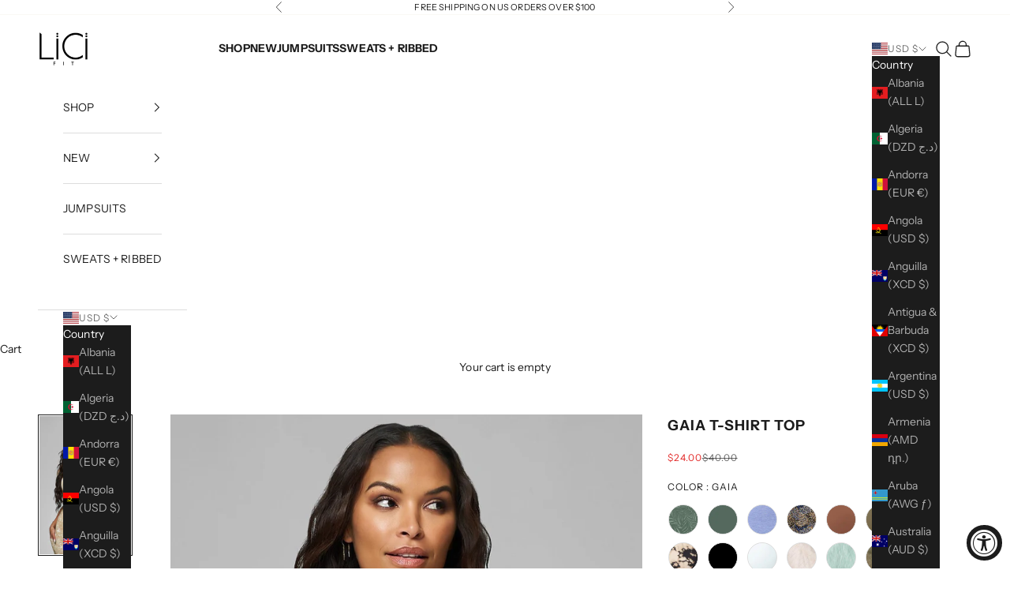

--- FILE ---
content_type: text/json
request_url: https://conf.config-security.com/model
body_size: 87
content:
{"title":"recommendation AI model (keras)","structure":"release_id=0x4d:3f:23:2d:24:3e:2f:23:32:29:25:7e:4f:5e:22:2d:2a:3d:55:59:50:56:7d:78:77:29:50:66:54;keras;jjpt5pbh8sfqj1o77vycpugnsqz4scrchcot1r42s8s1h5n6is476r71riovd43m775lt6i1","weights":"../weights/4d3f232d.h5","biases":"../biases/4d3f232d.h5"}

--- FILE ---
content_type: text/javascript
request_url: https://cdn.starapps.studio/apps/vsk/lici-fit/data.js
body_size: 14724
content:
"use strict";"undefined"==typeof window.starapps_data&&(window.starapps_data={}),"undefined"==typeof window.starapps_data.product_groups&&(window.starapps_data.product_groups=[{"id":1042021,"products_preset_id":51339,"collections_swatch":"custom_swatch","group_name":"3 Piece Mask","option_name":"Color","collections_preset_id":51346,"display_position":"top","products_swatch":"custom_swatch","mobile_products_preset_id":51339,"mobile_products_swatch":"custom_swatch","mobile_collections_preset_id":51346,"mobile_collections_swatch":"custom_swatch","same_products_preset_for_mobile":true,"same_collections_preset_for_mobile":true,"option_values":[{"id":4963509403734,"option_value":"Cobra","handle":"cobra-mask-pack","published":false,"swatch_src":"file","swatch_value":null},{"id":4963521724502,"option_value":"Tribal","handle":"tribal-mask-pack","published":false,"swatch_src":"file","swatch_value":null},{"id":4963521396822,"option_value":"Python","handle":"python-mask-pack","published":false,"swatch_src":"file","swatch_value":null},{"id":4963522150486,"option_value":"Cheetah","handle":"cheetah-mask-pack","published":false,"swatch_src":"file","swatch_value":null}]},{"id":4385607,"products_preset_id":51339,"collections_swatch":"first_product_image","group_name":"Biker Jumpsuit","option_name":"Color","collections_preset_id":null,"display_position":"top","products_swatch":"custom_swatch","mobile_products_preset_id":51339,"mobile_products_swatch":"custom_swatch","mobile_collections_preset_id":null,"mobile_collections_swatch":"first_product_image","same_products_preset_for_mobile":true,"same_collections_preset_for_mobile":true,"option_values":[{"id":7406586429526,"option_value":"Palms","handle":"scoop-biker-jumpsuit","published":true,"swatch_src":"file","swatch_value":null},{"id":7406588821590,"option_value":"Juniper","handle":"juniper-scoop-biker-jumpsuit","published":true,"swatch_src":"color","swatch_value":"#556A5D"},{"id":7375197929558,"option_value":"Tropicale","handle":"tropical-biker-jumpsuit","published":true,"swatch_src":"file","swatch_value":null},{"id":7322528907350,"option_value":"IGNITE","handle":"ignite-biker-jumpsuit","published":true,"swatch_src":"file","swatch_value":null},{"id":7322531430486,"option_value":"ELECTRIC","handle":"electric-biker-jumpsuit","published":true,"swatch_src":"file","swatch_value":null},{"id":7406870429782,"option_value":null,"handle":"black-scoop-biker-jumpsuit","published":true,"swatch_src":"color","swatch_value":"#000000"}]},{"id":959261,"products_preset_id":51339,"collections_swatch":"custom_swatch","group_name":"Biker Scrunch Jumpsuit","option_name":"Color","collections_preset_id":51346,"display_position":"top","products_swatch":"custom_swatch","mobile_products_preset_id":51339,"mobile_products_swatch":"custom_swatch","mobile_collections_preset_id":51346,"mobile_collections_swatch":"custom_swatch","same_products_preset_for_mobile":true,"same_collections_preset_for_mobile":true,"option_values":[{"id":7213264961622,"option_value":"Azul","handle":"azul-scrunch-biker-jumpsuit","published":true,"swatch_src":"file","swatch_value":null},{"id":6884257202262,"option_value":"Black","handle":"black-scrunch-biker-jumpsuit","published":true,"swatch_src":"color","swatch_value":"#000000"},{"id":6884257366102,"option_value":"Grey","handle":"grey-scrunch-biker-jumpsuit","published":true,"swatch_src":"color","swatch_value":"#898B98"},{"id":6875560575062,"option_value":"Bliss","handle":"sky-racer-back-short-jumpsuit","published":true,"swatch_src":"file","swatch_value":null},{"id":6872173477974,"option_value":"Sol","handle":"limon-scrunch-biker-jumpsuit","published":true,"swatch_src":"file","swatch_value":null},{"id":6866881445974,"option_value":"Unleashed","handle":"unleashed-scrunch-biker-jumpsuit","published":true,"swatch_src":"file","swatch_value":null},{"id":6866868961366,"option_value":"Fierce ","handle":"fierce-scrunch-biker-jumpsuit","published":true,"swatch_src":"file","swatch_value":null}]},{"id":4010976,"products_preset_id":51339,"collections_swatch":"first_product_image","group_name":"Bodysuit","option_name":"Color","collections_preset_id":null,"display_position":"top","products_swatch":"custom_swatch","mobile_products_preset_id":51339,"mobile_products_swatch":"custom_swatch","mobile_collections_preset_id":null,"mobile_collections_swatch":"first_product_image","same_products_preset_for_mobile":true,"same_collections_preset_for_mobile":true,"option_values":[{"id":7010785722454,"option_value":"Dusty Blue","handle":"dusty-blue-zip-front-bodysuit","published":true,"swatch_src":"color","swatch_value":"#637E8F"},{"id":7010786082902,"option_value":"Cream","handle":"cream-zip-front-bodysuit","published":true,"swatch_src":"color","swatch_value":"#EEE9CB"},{"id":6979056468054,"option_value":"Ignite","handle":"ignite-zip-front-bodysuit","published":true,"swatch_src":"file","swatch_value":null}]},{"id":959263,"products_preset_id":51339,"collections_swatch":"custom_swatch","group_name":"Built-In V-Tank Crop Top","option_name":"Color","collections_preset_id":51346,"display_position":"top","products_swatch":"custom_swatch","mobile_products_preset_id":51339,"mobile_products_swatch":"custom_swatch","mobile_collections_preset_id":51346,"mobile_collections_swatch":"custom_swatch","same_products_preset_for_mobile":true,"same_collections_preset_for_mobile":true,"option_values":[{"id":7406867677270,"option_value":"Rise","handle":"rise-built-in-classic-tank","published":true,"swatch_src":"file","swatch_value":null},{"id":7406536261718,"option_value":"Juniper","handle":"juniper-built-in-v-tank","published":true,"swatch_src":"color","swatch_value":"#556A5D"},{"id":7213281050710,"option_value":"Azul","handle":"azul-built-in-v-tank","published":true,"swatch_src":"file","swatch_value":null},{"id":6875555364950,"option_value":"Bliss","handle":"sky-built-in-v-tank","published":true,"swatch_src":"file","swatch_value":null},{"id":6872170561622,"option_value":"Sol","handle":"limon-built-in-v-tank","published":true,"swatch_src":"file","swatch_value":null},{"id":6866881085526,"option_value":"Unleashed","handle":"unleashed-built-in-v-tank","published":true,"swatch_src":"file","swatch_value":null},{"id":6866868699222,"option_value":"Fierce ","handle":"fierce-built-in-v-tank","published":true,"swatch_src":"file","swatch_value":null},{"id":6859575984214,"option_value":"Glow","handle":"orange-built-in-v-tank","published":true,"swatch_src":"file","swatch_value":null},{"id":6859576082518,"option_value":"Groove","handle":"purple-built-in-v-tank","published":true,"swatch_src":"file","swatch_value":null},{"id":6846750097494,"option_value":"Love Bite","handle":"love-bite-built-in-v-tank","published":true,"swatch_src":"file","swatch_value":null},{"id":6844517056598,"option_value":"Python","handle":"python-built-in-v-tank","published":true,"swatch_src":"file","swatch_value":null},{"id":6844519383126,"option_value":"Cheetah","handle":"cheetah-built-in-v-tank","published":true,"swatch_src":"file","swatch_value":null},{"id":6837773664342,"option_value":"Static","handle":"static-built-in-v-tank-crop-top","published":true,"swatch_src":"file","swatch_value":null},{"id":6829839646806,"option_value":"Cinnamon","handle":"cinnamon-built-in-v-tank-crop-top","published":true,"swatch_src":"file","swatch_value":null},{"id":6829841055830,"option_value":"Sage","handle":"sage-built-in-v-tank-crop-top","published":true,"swatch_src":"file","swatch_value":null},{"id":6819691135062,"option_value":"Evolve","handle":"evolve-built-in-v-tank-crop-top","published":true,"swatch_src":"file","swatch_value":null},{"id":6797084852310,"option_value":"Capri","handle":"capri-built-in-v-tank-crop-top","published":true,"swatch_src":"file","swatch_value":null},{"id":6779160461398,"option_value":"Black","handle":"black-built-in-v-tank-crop-top","published":true,"swatch_src":"color","swatch_value":"#000000"},{"id":6776116871254,"option_value":"White","handle":"white-built-in-v-tank-crop-top","published":true,"swatch_src":"file","swatch_value":null},{"id":6757398904918,"option_value":"Hera","handle":"hera-built-in-v-tank-crop-top","published":true,"swatch_src":"file","swatch_value":null},{"id":6757400805462,"option_value":"Iris","handle":"iris-built-in-v-tank-crop-top","published":true,"swatch_src":"file","swatch_value":null},{"id":6757396349014,"option_value":"Gaia","handle":"gaia-built-in-v-tank-crop-top","published":true,"swatch_src":"file","swatch_value":null}]},{"id":959264,"products_preset_id":51339,"collections_swatch":"custom_swatch","group_name":"Classic One Shoulder Bra","option_name":"Color","collections_preset_id":51346,"display_position":"top","products_swatch":"custom_swatch","mobile_products_preset_id":51339,"mobile_products_swatch":"custom_swatch","mobile_collections_preset_id":51346,"mobile_collections_swatch":"custom_swatch","same_products_preset_for_mobile":true,"same_collections_preset_for_mobile":true,"option_values":[{"id":7213277806678,"option_value":"Azul","handle":"azul-classic-one-shoulder-bra","published":true,"swatch_src":"file","swatch_value":null},{"id":6872170659926,"option_value":"Sol","handle":"limon-classic-one-shoulder-bra","published":true,"swatch_src":"file","swatch_value":null},{"id":6866880954454,"option_value":"Unleashed","handle":"unleashed-classic-one-shoulder-bra","published":true,"swatch_src":"file","swatch_value":null},{"id":6859584110678,"option_value":"Glow","handle":"glow-classic-one-shoulder-bra","published":true,"swatch_src":"file","swatch_value":null},{"id":6859584143446,"option_value":"Groove","handle":"groove-classic-one-shoulder-bra","published":true,"swatch_src":"file","swatch_value":null},{"id":6846750163030,"option_value":"Love Bite","handle":"love-bite-classic-one-shoulder-bra","published":true,"swatch_src":"file","swatch_value":null},{"id":4893428318294,"option_value":"Cheetah","handle":"cheetah-one-shoulder-bra","published":true,"swatch_src":"file","swatch_value":null},{"id":6845633855574,"option_value":"Python","handle":"python-classic-one-shoulder-bra","published":true,"swatch_src":"file","swatch_value":null},{"id":6829841416278,"option_value":"Sage","handle":"sage-classic-one-shoulder-bra","published":true,"swatch_src":"file","swatch_value":null},{"id":6829838336086,"option_value":"Cinnamon","handle":"cinnamon-classic-one-shoulder-bra","published":true,"swatch_src":"file","swatch_value":null},{"id":6774807691350,"option_value":"Cream Croc","handle":"cream-croc-classic-one-shoulder-bra","published":true,"swatch_src":"file","swatch_value":null},{"id":6774771449942,"option_value":"Mint Zebra","handle":"mint-zebra-classic-one-shoulder-bra","published":true,"swatch_src":"file","swatch_value":null},{"id":6757353357398,"option_value":"Iris","handle":"iris-classic-one-shoulder-bra","published":true,"swatch_src":"file","swatch_value":null},{"id":6757349326934,"option_value":"Gaia","handle":"gaia-classic-one-shoulder-bra","published":true,"swatch_src":"file","swatch_value":null},{"id":6757351293014,"option_value":"Hera","handle":"hera-classic-one-shoulder-bra","published":true,"swatch_src":"file","swatch_value":null}]},{"id":959266,"products_preset_id":51339,"collections_swatch":"custom_swatch","group_name":"Convertible Bra","option_name":"color","collections_preset_id":51346,"display_position":"top","products_swatch":"custom_swatch","mobile_products_preset_id":51339,"mobile_products_swatch":"custom_swatch","mobile_collections_preset_id":51346,"mobile_collections_swatch":"custom_swatch","same_products_preset_for_mobile":true,"same_collections_preset_for_mobile":true,"option_values":[{"id":7213279379542,"option_value":"Azul","handle":"azul-convertible-bra","published":true,"swatch_src":"file","swatch_value":null},{"id":6872173641814,"option_value":"Sol","handle":"limon-convertible-bra","published":true,"swatch_src":"file","swatch_value":null},{"id":6866868731990,"option_value":"Fierce ","handle":"fierce-convertible-bra","published":true,"swatch_src":"file","swatch_value":null},{"id":6859590631510,"option_value":"Groove","handle":"groove-convertible-bra","published":true,"swatch_src":"file","swatch_value":null},{"id":6859590664278,"option_value":"Glow","handle":"glow-convertible-bra","published":true,"swatch_src":"file","swatch_value":null},{"id":6819669737558,"option_value":"Evolve","handle":"evolve-convertible-bra","published":true,"swatch_src":"file","swatch_value":null},{"id":6731749687382,"option_value":"Pixie","handle":"pixie-convertible-bra","published":true,"swatch_src":"file","swatch_value":null},{"id":6731751063638,"option_value":"Posh","handle":"posh-convertible-bra","published":true,"swatch_src":"file","swatch_value":null},{"id":6628583309398,"option_value":"Grounded","handle":"grounded-convertible-bra","published":true,"swatch_src":"file","swatch_value":null},{"id":4893432021078,"option_value":"Cheetah","handle":"cheetah-convertible-bra","published":true,"swatch_src":"file","swatch_value":null},{"id":4845040533590,"option_value":"Python","handle":"python-convertible-bra","published":true,"swatch_src":"file","swatch_value":null},{"id":6616128585814,"option_value":"Jaded","handle":"jaded-convertible-bra","published":true,"swatch_src":"file","swatch_value":null},{"id":6608582738006,"option_value":"Bloom","handle":"bloom-convertible-bra","published":true,"swatch_src":"file","swatch_value":null},{"id":6647863574614,"option_value":"Black","handle":"noir-convertible-bra","published":true,"swatch_src":"file","swatch_value":null},{"id":4806584107094,"option_value":"Cobra","handle":"cobra-convertible-bra","published":true,"swatch_src":"file","swatch_value":null},{"id":6577571037270,"option_value":"Chakra","handle":"chakra-convertible-bra","published":true,"swatch_src":"file","swatch_value":null},{"id":4946482200662,"option_value":"Autumn Blaze","handle":"autumn-blaze-convertible-bra","published":true,"swatch_src":"file","swatch_value":null},{"id":6629525225558,"option_value":"Elevate","handle":"elevate-convertible-bra","published":true,"swatch_src":"file","swatch_value":null},{"id":4929633157206,"option_value":"Slate","handle":"slate-convertible-bra","published":true,"swatch_src":"file","swatch_value":null},{"id":4844897697878,"option_value":"Venom","handle":"venom-convertible-bra","published":true,"swatch_src":"file","swatch_value":null},{"id":4826274758742,"option_value":"Tiger's Eye","handle":"tiges-eye-convertible-bra","published":true,"swatch_src":"file","swatch_value":null},{"id":6587814608982,"option_value":"Pink Lemoande","handle":"pink-lemonade-convertible-bra","published":true,"swatch_src":"file","swatch_value":null},{"id":4838554763350,"option_value":"Boa","handle":"boa-convertible-bra","published":true,"swatch_src":"file","swatch_value":null}]},{"id":1619885,"products_preset_id":51339,"collections_swatch":"first_product_image","group_name":"Cozy Sport Biker Short","option_name":"Color","collections_preset_id":null,"display_position":"top","products_swatch":"custom_swatch","mobile_products_preset_id":51339,"mobile_products_swatch":"custom_swatch","mobile_collections_preset_id":null,"mobile_collections_swatch":"first_product_image","same_products_preset_for_mobile":true,"same_collections_preset_for_mobile":true,"option_values":[{"id":6855721418838,"option_value":"Black","handle":"black-cozy-sport-biker-short","published":true,"swatch_src":"color","swatch_value":"#000000"},{"id":6855721615446,"option_value":"Grey","handle":"grey-cozy-sport-biker-short","published":true,"swatch_src":"file","swatch_value":null},{"id":6855721713750,"option_value":"Truffle","handle":"truffle-cozy-sport-biker-short","published":true,"swatch_src":"color","swatch_value":"#876D60"}]},{"id":1619884,"products_preset_id":51339,"collections_swatch":"first_product_image","group_name":"Cozy Sport Boy Short","option_name":"Color","collections_preset_id":null,"display_position":"top","products_swatch":"custom_swatch","mobile_products_preset_id":51339,"mobile_products_swatch":"custom_swatch","mobile_collections_preset_id":null,"mobile_collections_swatch":"first_product_image","same_products_preset_for_mobile":true,"same_collections_preset_for_mobile":true,"option_values":[{"id":6855720829014,"option_value":"Black","handle":"black-cozy-sport-boy-short","published":true,"swatch_src":"color","swatch_value":"#000000"},{"id":6855720861782,"option_value":"Grey","handle":"grey-cozy-sport-boy-short","published":true,"swatch_src":"file","swatch_value":null},{"id":6855720992854,"option_value":"Truffle","handle":"truffle-cozy-sport-boy-short","published":true,"swatch_src":"color","swatch_value":"#876D60"}]},{"id":1619883,"products_preset_id":51339,"collections_swatch":"first_product_image","group_name":"Cozy Sport Bralette","option_name":"Color","collections_preset_id":null,"display_position":"top","products_swatch":"custom_swatch","mobile_products_preset_id":51339,"mobile_products_swatch":"custom_swatch","mobile_collections_preset_id":null,"mobile_collections_swatch":"first_product_image","same_products_preset_for_mobile":true,"same_collections_preset_for_mobile":true,"option_values":[{"id":6855720632406,"option_value":"Black","handle":"black-cozy-sport-bralette","published":true,"swatch_src":"color","swatch_value":"#000000"},{"id":6855720665174,"option_value":"Grey","handle":"grey-cozy-sport-bralette","published":true,"swatch_src":"file","swatch_value":null},{"id":6855720730710,"option_value":"Truffle","handle":"truffle-cozy-sport-bralette","published":true,"swatch_src":"color","swatch_value":"#876D60"}]},{"id":1619880,"products_preset_id":51339,"collections_swatch":"first_product_image","group_name":"Cozy Sport Bras","option_name":"Color","collections_preset_id":null,"display_position":"top","products_swatch":"custom_swatch","mobile_products_preset_id":51339,"mobile_products_swatch":"custom_swatch","mobile_collections_preset_id":null,"mobile_collections_swatch":"first_product_image","same_products_preset_for_mobile":true,"same_collections_preset_for_mobile":true,"option_values":[{"id":6855719878742,"option_value":"Black","handle":"black-cozy-sport-bra","published":true,"swatch_src":"color","swatch_value":"#000000"},{"id":6855720271958,"option_value":"Grey","handle":"grey-cozy-sport-bra","published":true,"swatch_src":"file","swatch_value":null},{"id":6855720337494,"option_value":"Truffle","handle":"truffle-cozy-sport-bra","published":true,"swatch_src":"color","swatch_value":"#876D60"}]},{"id":1619882,"products_preset_id":51339,"collections_swatch":"first_product_image","group_name":"Cozy Sport High Neck Bra","option_name":"Color","collections_preset_id":null,"display_position":"top","products_swatch":"custom_swatch","mobile_products_preset_id":51339,"mobile_products_swatch":"custom_swatch","mobile_collections_preset_id":null,"mobile_collections_swatch":"first_product_image","same_products_preset_for_mobile":true,"same_collections_preset_for_mobile":true,"option_values":[{"id":6855720403030,"option_value":"Black","handle":"black-cozy-sport-high-neck-bra","published":true,"swatch_src":"color","swatch_value":"#000000"},{"id":6855720501334,"option_value":"Grey","handle":"grey-cozy-sport-high-neck-bra","published":true,"swatch_src":"file","swatch_value":null},{"id":6855720534102,"option_value":"Truffle","handle":"truffle-cozy-sport-high-neck-bra","published":true,"swatch_src":"color","swatch_value":"#876D60"}]},{"id":1619886,"products_preset_id":51339,"collections_swatch":"first_product_image","group_name":"Cozy Sport Legging","option_name":"Color","collections_preset_id":null,"display_position":"top","products_swatch":"custom_swatch","mobile_products_preset_id":51339,"mobile_products_swatch":"custom_swatch","mobile_collections_preset_id":null,"mobile_collections_swatch":"first_product_image","same_products_preset_for_mobile":true,"same_collections_preset_for_mobile":true,"option_values":[{"id":6855724269654,"option_value":"Black","handle":"black-cozy-sport-legging","published":true,"swatch_src":"color","swatch_value":"#000000"},{"id":6855725744214,"option_value":"Grey","handle":"grey-cozy-sport-legging","published":true,"swatch_src":"file","swatch_value":null},{"id":6855726825558,"option_value":"Truffle","handle":"truffle-cozy-sport-legging","published":true,"swatch_src":"color","swatch_value":"#876D60"}]},{"id":1619889,"products_preset_id":51339,"collections_swatch":"first_product_image","group_name":"Cozy Sport Long Sleeve","option_name":"Color","collections_preset_id":null,"display_position":"top","products_swatch":"custom_swatch","mobile_products_preset_id":51339,"mobile_products_swatch":"custom_swatch","mobile_collections_preset_id":null,"mobile_collections_swatch":"first_product_image","same_products_preset_for_mobile":true,"same_collections_preset_for_mobile":true,"option_values":[{"id":6855739474006,"option_value":"Black","handle":"black-cozy-sport-long-sleeve","published":true,"swatch_src":"color","swatch_value":"#000000"},{"id":6855739572310,"option_value":"Grey","handle":"grey-cozy-sport-long-sleeve","published":true,"swatch_src":"file","swatch_value":null},{"id":6855739670614,"option_value":"Truffle","handle":"truffle-cozy-sport-long-sleeve","published":true,"swatch_src":"color","swatch_value":"#876D60"}]},{"id":1619887,"products_preset_id":51339,"collections_swatch":"first_product_image","group_name":"Cozy Sport T-Shirt Top","option_name":"Color","collections_preset_id":null,"display_position":"top","products_swatch":"custom_swatch","mobile_products_preset_id":51339,"mobile_products_swatch":"custom_swatch","mobile_collections_preset_id":null,"mobile_collections_swatch":"first_product_image","same_products_preset_for_mobile":true,"same_collections_preset_for_mobile":true,"option_values":[{"id":6855736754262,"option_value":"Black","handle":"black-cozy-sport-t-shirt-top","published":true,"swatch_src":"color","swatch_value":"#000000"},{"id":6855738622038,"option_value":"Grey","handle":"grey-cozy-sport-t-shirt-top","published":true,"swatch_src":"file","swatch_value":null},{"id":6855739310166,"option_value":"Truffle","handle":"truffle-cozy-sport-t-shirt-top","published":true,"swatch_src":"color","swatch_value":"#876D60"}]},{"id":955523,"products_preset_id":51339,"collections_swatch":"custom_swatch","group_name":"Criss Cross Crop Top","option_name":"color","collections_preset_id":51346,"display_position":"top","products_swatch":"custom_swatch","mobile_products_preset_id":51339,"mobile_products_swatch":"custom_swatch","mobile_collections_preset_id":51346,"mobile_collections_swatch":"custom_swatch","same_products_preset_for_mobile":true,"same_collections_preset_for_mobile":true,"option_values":[{"id":6835262816342,"option_value":"Enchanted","handle":"enchanted-criss-cross-crop-top","published":true,"swatch_src":"file","swatch_value":null},{"id":6628583931990,"option_value":"Grounded","handle":"grounded-criss-cross-crop-top","published":true,"swatch_src":"file","swatch_value":null},{"id":6819684057174,"option_value":"Evolve","handle":"evolve-criss-cross-crop-top","published":true,"swatch_src":"file","swatch_value":null},{"id":6792477278294,"option_value":"Santorini","handle":"santorini-criss-cross-crop-top","published":true,"swatch_src":"file","swatch_value":null},{"id":6731741233238,"option_value":"Posh","handle":"posh-criss-cross-crop-top","published":true,"swatch_src":"file","swatch_value":null},{"id":6616130519126,"option_value":"Jaded","handle":"jaded-criss-cross-crop-top","published":true,"swatch_src":"file","swatch_value":null},{"id":6608583131222,"option_value":"Bloom","handle":"bloom-criss-cross-crop-top","published":true,"swatch_src":"file","swatch_value":null},{"id":6701859668054,"option_value":"Pulse","handle":"pulse-criss-cross-crop-top","published":true,"swatch_src":"file","swatch_value":null},{"id":6693438390358,"option_value":"Abundance","handle":"abundance-criss-cross-crop-top","published":true,"swatch_src":"file","swatch_value":null},{"id":6688650854486,"option_value":"Instinct","handle":"instinct-criss-cross-crop-top","published":true,"swatch_src":"file","swatch_value":null},{"id":6647881400406,"option_value":"Black","handle":"noir-criss-cross-crop-top","published":true,"swatch_src":"file","swatch_value":null},{"id":4806582206550,"option_value":"Cobra","handle":"cobra-criss-cross-crop-top","published":true,"swatch_src":"file","swatch_value":null},{"id":6577589682262,"option_value":"Chakra","handle":"chakra-criss-cross-crop-top","published":true,"swatch_src":"file","swatch_value":null},{"id":6675312050262,"option_value":"Iced","handle":"iced-criss-cross-crop-top","published":true,"swatch_src":"file","swatch_value":null},{"id":6806692266070,"option_value":"Duality","handle":"duality-criss-cross-crop-top","published":true,"swatch_src":"file","swatch_value":null},{"id":6629525979222,"option_value":"Elevate","handle":"elevate-criss-cross-crop-top","published":true,"swatch_src":"file","swatch_value":null},{"id":4929634271318,"option_value":"Slate","handle":"slate-criss-cross-crop-top","published":true,"swatch_src":"file","swatch_value":null},{"id":4844900122710,"option_value":"Venom","handle":"venom-criss-cross-crop-top","published":true,"swatch_src":"file","swatch_value":null},{"id":4826279510102,"option_value":"Tiger's Eye","handle":"tigers-eye-criss-cross-crop-top","published":true,"swatch_src":"file","swatch_value":null},{"id":4957461610582,"option_value":"Rattlesnake","handle":"rattlesnake-criss-cross-crop-top","published":true,"swatch_src":"file","swatch_value":null},{"id":6587817099350,"option_value":"Pink Lemonade","handle":"pink-lemonade-criss-cross-crop-top","published":true,"swatch_src":"file","swatch_value":null},{"id":4838561185878,"option_value":"Boa","handle":"boa-criss-cross-crop-top","published":true,"swatch_src":"file","swatch_value":null},{"id":3855515385942,"option_value":"Viper","handle":"viper-crop-top","published":true,"swatch_src":"file","swatch_value":null},{"id":4898138292310,"option_value":"Tribal","handle":"tribal-criss-cross-crop-top","published":true,"swatch_src":"file","swatch_value":null},{"id":5004966395990,"option_value":"Tigress","handle":"tigress-criss-cross-crop-top","published":true,"swatch_src":"file","swatch_value":null}]},{"id":1042013,"products_preset_id":51339,"collections_swatch":"custom_swatch","group_name":"Cropped Fleece Hoodie","option_name":"Color","collections_preset_id":51346,"display_position":"top","products_swatch":"custom_swatch","mobile_products_preset_id":51339,"mobile_products_swatch":"custom_swatch","mobile_collections_preset_id":51346,"mobile_collections_swatch":"custom_swatch","same_products_preset_for_mobile":true,"same_collections_preset_for_mobile":true,"option_values":[{"id":4971653333078,"option_value":"Black","handle":"black-lici-cropped-fleece","published":true,"swatch_src":"file","swatch_value":null},{"id":4971662114902,"option_value":"Tan","handle":"tan-lici-cropped-fleece-hoodie","published":true,"swatch_src":"file","swatch_value":null},{"id":4971657166934,"option_value":"White","handle":"white-lici-cropped-fleece-hoodie","published":true,"swatch_src":"file","swatch_value":null}]},{"id":1042023,"products_preset_id":51339,"collections_swatch":"first_product_image","group_name":"Dad Hat","option_name":"Color","collections_preset_id":null,"display_position":"top","products_swatch":"custom_swatch","mobile_products_preset_id":51339,"mobile_products_swatch":"custom_swatch","mobile_collections_preset_id":null,"mobile_collections_swatch":"first_product_image","same_products_preset_for_mobile":true,"same_collections_preset_for_mobile":true,"option_values":[{"id":4971696226390,"option_value":"White","handle":"white-lici-dad-hat","published":true,"swatch_src":"file","swatch_value":null}]},{"id":1042010,"products_preset_id":51339,"collections_swatch":"custom_swatch","group_name":"Fitted Hoodie","option_name":"Color","collections_preset_id":51346,"display_position":"top","products_swatch":"custom_swatch","mobile_products_preset_id":51339,"mobile_products_swatch":"custom_swatch","mobile_collections_preset_id":51346,"mobile_collections_swatch":"custom_swatch","same_products_preset_for_mobile":true,"same_collections_preset_for_mobile":true,"option_values":[{"id":6538294100054,"option_value":"Grey","handle":"grey-fitted-crop-hoodie","published":true,"swatch_src":"file","swatch_value":null},{"id":6538294001750,"option_value":"Black","handle":"black-fitted-crop-hoodie","published":true,"swatch_src":"file","swatch_value":null},{"id":5006058061910,"option_value":"Pink","handle":"pink-fitted-crop-hoodie","published":true,"swatch_src":"file","swatch_value":null}]},{"id":1042009,"products_preset_id":51339,"collections_swatch":"first_product_image","group_name":"Fitted Sweatpant","option_name":"Color","collections_preset_id":null,"display_position":"top","products_swatch":"custom_swatch","mobile_products_preset_id":51339,"mobile_products_swatch":"custom_swatch","mobile_collections_preset_id":null,"mobile_collections_swatch":"first_product_image","same_products_preset_for_mobile":true,"same_collections_preset_for_mobile":true,"option_values":[{"id":5006057898070,"option_value":"Pink","handle":"pink-fitted-sweatpant","published":true,"swatch_src":"file","swatch_value":null},{"id":6538291576918,"option_value":"Grey","handle":"grey-fitted-sweatpant","published":true,"swatch_src":"file","swatch_value":null}]},{"id":955530,"products_preset_id":51339,"collections_swatch":"custom_swatch","group_name":"Fitted Zip Up Jacket","option_name":"Color","collections_preset_id":51346,"display_position":"top","products_swatch":"custom_swatch","mobile_products_preset_id":51339,"mobile_products_swatch":"custom_swatch","mobile_collections_preset_id":51346,"mobile_collections_swatch":"custom_swatch","same_products_preset_for_mobile":true,"same_collections_preset_for_mobile":true,"option_values":[{"id":6779164196950,"option_value":"Black","handle":"black-fitted-zip-up-jacket","published":true,"swatch_src":"color","swatch_value":"#000000"},{"id":6776118018134,"option_value":"White","handle":"white-fitted-zip-up-jacket","published":true,"swatch_src":"file","swatch_value":null},{"id":6682973405270,"option_value":"Vixen","handle":"vixen-fitted-zip-up-jacket","published":true,"swatch_src":"file","swatch_value":null}]},{"id":1042014,"products_preset_id":51339,"collections_swatch":"custom_swatch","group_name":"Fleece Crewneck","option_name":"Color","collections_preset_id":51346,"display_position":"top","products_swatch":"custom_swatch","mobile_products_preset_id":51339,"mobile_products_swatch":"custom_swatch","mobile_collections_preset_id":51346,"mobile_collections_swatch":"custom_swatch","same_products_preset_for_mobile":true,"same_collections_preset_for_mobile":true,"option_values":[{"id":4971667947606,"option_value":"Black","handle":"black-lici-fleece-crewneck","published":true,"swatch_src":"file","swatch_value":null},{"id":4972027641942,"option_value":"White","handle":"white-lici-fleece-crewneck","published":true,"swatch_src":"file","swatch_value":null}]},{"id":1042018,"products_preset_id":51339,"collections_swatch":"custom_swatch","group_name":"Fleece Quarter Zip Sweatshirt","option_name":"Color","collections_preset_id":51346,"display_position":"top","products_swatch":"custom_swatch","mobile_products_preset_id":51339,"mobile_products_swatch":"custom_swatch","mobile_collections_preset_id":51346,"mobile_collections_swatch":"custom_swatch","same_products_preset_for_mobile":true,"same_collections_preset_for_mobile":true,"option_values":[{"id":6538289807446,"option_value":"Black","handle":"black-fleece-quarter-zip-sweatshirt","published":true,"swatch_src":"file","swatch_value":null},{"id":6538290528342,"option_value":"Grey","handle":"grey-fleece-quarter-zip-sweatshirt","published":true,"swatch_src":"file","swatch_value":null}]},{"id":959273,"products_preset_id":51339,"collections_swatch":"custom_swatch","group_name":"Full Length Racer Back Tank Top","option_name":"Color","collections_preset_id":51346,"display_position":"top","products_swatch":"custom_swatch","mobile_products_preset_id":51339,"mobile_products_swatch":"custom_swatch","mobile_collections_preset_id":51346,"mobile_collections_swatch":"custom_swatch","same_products_preset_for_mobile":true,"same_collections_preset_for_mobile":true,"option_values":[{"id":6780339519574,"option_value":"Black","handle":"black-full-length-tank","published":true,"swatch_src":"color","swatch_value":"#000000"},{"id":6780338405462,"option_value":"White","handle":"white-full-length-tank","published":true,"swatch_src":"file","swatch_value":null}]},{"id":4010960,"products_preset_id":51339,"collections_swatch":"first_product_image","group_name":"Full Zip Jacket","option_name":"Color","collections_preset_id":null,"display_position":"top","products_swatch":"custom_swatch","mobile_products_preset_id":51339,"mobile_products_swatch":"custom_swatch","mobile_collections_preset_id":null,"mobile_collections_swatch":"first_product_image","same_products_preset_for_mobile":true,"same_collections_preset_for_mobile":true,"option_values":[{"id":7010786934870,"option_value":"Dusty Blue","handle":"dusty-blue-heavy-cotton-cropped-full-zip-jacket","published":true,"swatch_src":"color","swatch_value":"#637E8F"},{"id":7010787229782,"option_value":"Cream","handle":"cream-heavy-cotton-cropped-full-zip-jacket","published":true,"swatch_src":"color","swatch_value":"#EEE9CB"}]},{"id":3787881,"products_preset_id":51339,"collections_swatch":"first_product_image","group_name":"Halter Bra","option_name":"Color","collections_preset_id":null,"display_position":"top","products_swatch":"custom_swatch","mobile_products_preset_id":51339,"mobile_products_swatch":"custom_swatch","mobile_collections_preset_id":null,"mobile_collections_swatch":"first_product_image","same_products_preset_for_mobile":true,"same_collections_preset_for_mobile":true,"option_values":[{"id":7010783526998,"option_value":"Dusty Blue","handle":"dusty-blue-seamless-ribbed-halter-bra","published":true,"swatch_src":"color","swatch_value":"#647F90"},{"id":7010784903254,"option_value":"Cream","handle":"cream-seamless-ribbed-halter-bra","published":true,"swatch_src":"color","swatch_value":"#EEE9CB"},{"id":6924771262550,"option_value":"Peak","handle":"peak-true-form-seamless-halter-bra","published":true,"swatch_src":"color","swatch_value":"#435590"},{"id":6924771328086,"option_value":"Stone","handle":"stone-true-form-seamless-halter-bra","published":true,"swatch_src":"color","swatch_value":"#9D98A0"},{"id":6924771360854,"option_value":"Pine","handle":"pine-true-form-seamless-halter-bra","published":true,"swatch_src":"color","swatch_value":"#516761"}]},{"id":3722616,"products_preset_id":51339,"collections_swatch":"first_product_image","group_name":"Halter Scrunch Biker Jumpsuit","option_name":"Color","collections_preset_id":null,"display_position":"top","products_swatch":"custom_swatch","mobile_products_preset_id":51339,"mobile_products_swatch":"custom_swatch","mobile_collections_preset_id":null,"mobile_collections_swatch":"first_product_image","same_products_preset_for_mobile":true,"same_collections_preset_for_mobile":true,"option_values":[{"id":7049519792214,"option_value":"Electric","handle":"electric-knotted-halter-scrunch-biker-jumpsuit","published":true,"swatch_src":"file","swatch_value":null},{"id":6847083970646,"option_value":"Python","handle":"python-scrunch-biker-jumpsuit","published":true,"swatch_src":"file","swatch_value":null},{"id":6780339257430,"option_value":"Black","handle":"black-biker-scrunch-jumpsuit","published":true,"swatch_src":"color","swatch_value":"#000000"}]},{"id":4010967,"products_preset_id":51339,"collections_swatch":"first_product_image","group_name":"High Neck Crop Top","option_name":"Color","collections_preset_id":null,"display_position":"top","products_swatch":"custom_swatch","mobile_products_preset_id":51339,"mobile_products_swatch":"custom_swatch","mobile_collections_preset_id":null,"mobile_collections_swatch":"first_product_image","same_products_preset_for_mobile":true,"same_collections_preset_for_mobile":true,"option_values":[{"id":7010784444502,"option_value":"Dusty Blue","handle":"dusty-blue-seamless-ribbed-high-neck-crop-top","published":true,"swatch_src":"color","swatch_value":"#647F90"},{"id":7010784837718,"option_value":"Cream","handle":"cream-seamless-ribbed-high-neck-crop-top","published":true,"swatch_src":"color","swatch_value":"#EEE9CB"}]},{"id":1042003,"products_preset_id":51339,"collections_swatch":"custom_swatch","group_name":"High Waist Biker Short","option_name":"color","collections_preset_id":51346,"display_position":"top","products_swatch":"custom_swatch","mobile_products_preset_id":51339,"mobile_products_swatch":"custom_swatch","mobile_collections_preset_id":51346,"mobile_collections_swatch":"custom_swatch","same_products_preset_for_mobile":true,"same_collections_preset_for_mobile":true,"option_values":[{"id":6757300699222,"option_value":null,"handle":"hera-high-waist-biker-short","published":true,"swatch_src":"file","swatch_value":null},{"id":6757293883478,"option_value":null,"handle":"gaia-high-waist-biker-short","published":true,"swatch_src":"file","swatch_value":null},{"id":6819759161430,"option_value":null,"handle":"evolve-high-waist-biker-short","published":true,"swatch_src":"file","swatch_value":null},{"id":6757303156822,"option_value":null,"handle":"iris-high-waist-biker-short","published":true,"swatch_src":"file","swatch_value":null}]},{"id":959277,"products_preset_id":51339,"collections_swatch":"custom_swatch","group_name":"High Waist Scrunch Biker Short","option_name":"Color","collections_preset_id":51346,"display_position":"top","products_swatch":"custom_swatch","mobile_products_preset_id":51339,"mobile_products_swatch":"custom_swatch","mobile_collections_preset_id":51346,"mobile_collections_swatch":"custom_swatch","same_products_preset_for_mobile":true,"same_collections_preset_for_mobile":true,"option_values":[{"id":7213272498262,"option_value":"Azul","handle":"azul-high-waist-scrunch-biker-short","published":true,"swatch_src":"file","swatch_value":null},{"id":6872170692694,"option_value":"Sol","handle":"limon-high-waist-scrunch-biker-short","published":true,"swatch_src":"file","swatch_value":null},{"id":6866882035798,"option_value":"Unleashed ","handle":"unleashed-high-waist-scrunch-biker-short","published":true,"swatch_src":"file","swatch_value":null},{"id":6866882068566,"option_value":"Fierce ","handle":"fierce-high-waist-scrunch-biker-short","published":true,"swatch_src":"file","swatch_value":null},{"id":6837775302742,"option_value":"Static","handle":"static-high-waist-scrunch-biker-short","published":true,"swatch_src":"file","swatch_value":null},{"id":4642459910230,"option_value":"Cheetah","handle":"cheetah-high-waist-scrunch-shorts","published":true,"swatch_src":"file","swatch_value":null},{"id":4699224506454,"option_value":"Python","handle":"python-high-waist-scrunch-shorts","published":true,"swatch_src":"file","swatch_value":null},{"id":6835261145174,"option_value":"Enchanted","handle":"enchanted-high-waist-scrunch-biker-short","published":true,"swatch_src":"file","swatch_value":null},{"id":6829837418582,"option_value":"Cinnamon","handle":"cinnamon-high-waist-scrunch-biker-short","published":true,"swatch_src":"file","swatch_value":null},{"id":6829841514582,"option_value":"Sage","handle":"sage-high-waist-scrunch-biker-short","published":true,"swatch_src":"file","swatch_value":null},{"id":6792471543894,"option_value":"Santorini","handle":"santorini-high-waist-scrunch-short","published":true,"swatch_src":"file","swatch_value":null},{"id":6774823747670,"option_value":"Cream Croc","handle":"cream-croc-high-waist-scrunch-biker-short","published":true,"swatch_src":"file","swatch_value":null},{"id":6774797795414,"option_value":"Miny Zebra","handle":"mint-zebra-high-waist-scrunch-biker-short","published":true,"swatch_src":"file","swatch_value":null},{"id":6797080723542,"option_value":"Capri","handle":"capri-high-waist-scrunch-biker-short","published":true,"swatch_src":"file","swatch_value":null},{"id":6757313904726,"option_value":"Iris","handle":"iris-high-waist-scrunch-short","published":true,"swatch_src":"file","swatch_value":null},{"id":6757307646038,"option_value":"Gaia","handle":"gaia-high-waist-scrunch-biker-short","published":true,"swatch_src":"file","swatch_value":null},{"id":6757311414358,"option_value":"Hera","handle":"hera-high-waist-scrunch-biker-short","published":true,"swatch_src":"file","swatch_value":null},{"id":6731670880342,"option_value":"Pxie","handle":"pixie-high-waist-scrunch-biker-short","published":true,"swatch_src":"file","swatch_value":null},{"id":6731675107414,"option_value":"Posh","handle":"posh-high-waist-scrunch-biker-short","published":true,"swatch_src":"file","swatch_value":null},{"id":6708028276822,"option_value":"Adore","handle":"adore-high-waist-scrunch-biker-short","published":true,"swatch_src":"file","swatch_value":null},{"id":6608583819350,"option_value":"Bloom","handle":"bloom-high-waist-scrunch-biker-shorts","published":true,"swatch_src":"file","swatch_value":null},{"id":6636967100502,"option_value":"Lavish","handle":"lavish-high-waist-scrunch-biker-shorts","published":true,"swatch_src":"file","swatch_value":null},{"id":6701865861206,"option_value":"Pulse","handle":"pulse-high-waist-scrunch-biker-short","published":true,"swatch_src":"file","swatch_value":null},{"id":6693438914646,"option_value":"Abundance","handle":"abundance-high-waist-scrunch-biker-short","published":true,"swatch_src":"file","swatch_value":null},{"id":6688651116630,"option_value":"Instinct","handle":"instinct-high-waist-scrunch-biker-short","published":true,"swatch_src":"file","swatch_value":null},{"id":6682938998870,"option_value":"Luxe","handle":"luxe-high-waist-scrunch-biker-short","published":true,"swatch_src":"file","swatch_value":null},{"id":6682491486294,"option_value":"Vixen","handle":"vixen-high-waist-scrunch-biker-short","published":true,"swatch_src":"file","swatch_value":null},{"id":6647896309846,"option_value":"Black","handle":"noir-high-waist-scrunch-biker-short","published":true,"swatch_src":"file","swatch_value":null},{"id":4638635950166,"option_value":"Cobra","handle":"cobra-high-waist-scrunch-shorts","published":true,"swatch_src":"file","swatch_value":null},{"id":6577561501782,"option_value":"Chakra","handle":"chakra-high-waist-scrunch-biker-shorts","published":true,"swatch_src":"file","swatch_value":null},{"id":6629537284182,"option_value":"Serenity","handle":"serenity-high-waist-biker-shorts","published":true,"swatch_src":"file","swatch_value":null},{"id":6628584456278,"option_value":"Grounded","handle":"grounded-high-waist-scrunch-biker-shorts","published":true,"swatch_src":"file","swatch_value":null},{"id":6675314180182,"option_value":"Iced","handle":"iced-high-waist-scrunch-biker-short","published":true,"swatch_src":"file","swatch_value":null},{"id":6675419725910,"option_value":"Mocha","handle":"mocha-high-waist-scrunch-biker-short","published":true,"swatch_src":"file","swatch_value":null},{"id":6629526470742,"option_value":"Elevate","handle":"elevate-high-waist-scrunch-biker-shorts","published":true,"swatch_src":"file","swatch_value":null},{"id":6587821391958,"option_value":"Pink Lemonade","handle":"pink-lemonade-high-waist-scrunch-biker-shorts","published":true,"swatch_src":"file","swatch_value":null},{"id":5006057308246,"option_value":"Amore","handle":"amore-high-waist-scrunch-biker-shorts","published":true,"swatch_src":"file","swatch_value":null},{"id":6806682042454,"option_value":"Duality","handle":"duality-high-waist-scrunch-biker-short","published":true,"swatch_src":"file","swatch_value":null},{"id":4632974164054,"option_value":"Boa","handle":"boa-high-waist-scrunch-shorts","published":true,"swatch_src":"file","swatch_value":null}]},{"id":4069758,"products_preset_id":51339,"collections_swatch":"first_product_image","group_name":"High Waist Scrunch Hot Short","option_name":"Color","collections_preset_id":null,"display_position":"top","products_swatch":"custom_swatch","mobile_products_preset_id":51339,"mobile_products_swatch":"custom_swatch","mobile_collections_preset_id":null,"mobile_collections_swatch":"first_product_image","same_products_preset_for_mobile":true,"same_collections_preset_for_mobile":true,"option_values":[{"id":7049503735894,"option_value":"Electric","handle":"electric-high-waist-scrunch-hot-short","published":true,"swatch_src":"file","swatch_value":null},{"id":6979054010454,"option_value":"Ignite","handle":"ignite-high-waist-scrunch-hot-short","published":true,"swatch_src":"file","swatch_value":null}]},{"id":959282,"products_preset_id":51339,"collections_swatch":"custom_swatch","group_name":"High Waist Scrunch Legging","option_name":"Color","collections_preset_id":51346,"display_position":"top","products_swatch":"custom_swatch","mobile_products_preset_id":51339,"mobile_products_swatch":"custom_swatch","mobile_collections_preset_id":51346,"mobile_collections_swatch":"custom_swatch","same_products_preset_for_mobile":true,"same_collections_preset_for_mobile":true,"option_values":[{"id":7406570831958,"option_value":"Palms","handle":"palms-high-waist-scrunch-legging","published":true,"swatch_src":"file","swatch_value":null},{"id":7406571520086,"option_value":"Juniper","handle":"juniper-high-waist-scrunch-legging","published":true,"swatch_src":"color","swatch_value":"#556A5D"},{"id":7213261029462,"option_value":"Azul","handle":"azul-high-waist-scrunch-legging","published":true,"swatch_src":"file","swatch_value":null},{"id":6875563819094,"option_value":"Bliss","handle":"sky-high-waist-scrunch-legging","published":true,"swatch_src":"file","swatch_value":null},{"id":6872173740118,"option_value":"Sol","handle":"limon-high-waist-scrunch-legging","published":true,"swatch_src":"file","swatch_value":null},{"id":6866881347670,"option_value":"Unleashed","handle":"unleashed-high-waist-scrunch-legging","published":true,"swatch_src":"file","swatch_value":null},{"id":6859584241750,"option_value":"Glow","handle":"glow-high-waist-scrunch-legging","published":true,"swatch_src":"file","swatch_value":null},{"id":6859584274518,"option_value":"Groove","handle":"groove-high-waist-scrunch-legging","published":true,"swatch_src":"file","swatch_value":null},{"id":6837775761494,"option_value":"Static","handle":"static-high-waist-scrunch-legging","published":true,"swatch_src":"file","swatch_value":null},{"id":6835193479254,"option_value":"Enchanted","handle":"enchanted-high-waist-scrunch-legging","published":true,"swatch_src":"file","swatch_value":null},{"id":6628585078870,"option_value":"Grounded","handle":"grounded-high-waist-scrunch-leggings","published":true,"swatch_src":"file","swatch_value":null},{"id":6829841809494,"option_value":"Sage","handle":"sage-high-waist-scrunch-legging","published":true,"swatch_src":"file","swatch_value":null},{"id":6829835583574,"option_value":"Cinnamon","handle":"cinnamon-high-waist-scrunch-legging","published":true,"swatch_src":"file","swatch_value":null},{"id":6819771973718,"option_value":"Evolve","handle":"evolve-high-waist-scrunch-legging","published":true,"swatch_src":"file","swatch_value":null},{"id":6806688333910,"option_value":"Duality","handle":"duality-high-waist-scrunch-legging","published":true,"swatch_src":"file","swatch_value":null},{"id":6792466366550,"option_value":"Santorini","handle":"santorini-high-waist-scrunch-legging","published":true,"swatch_src":"file","swatch_value":null},{"id":6797078364246,"option_value":"Capri","handle":"capri-high-waist-scrunch-legging","published":true,"swatch_src":"file","swatch_value":null},{"id":6774828728406,"option_value":"Cream Crooc","handle":"cream-croc-high-waist-scrunch-legging","published":true,"swatch_src":"file","swatch_value":null},{"id":6774788784214,"option_value":"Mint Zebra","handle":"mint-zebra-high-waist-scrunch-legging","published":true,"swatch_src":"file","swatch_value":null},{"id":6754952413270,"option_value":"Iris","handle":"iris-high-waist-scrunch-legging","published":true,"swatch_src":"file","swatch_value":null},{"id":6754952151126,"option_value":"Gaia","handle":"gaia-high-waist-scrunch-legging","published":true,"swatch_src":"file","swatch_value":null},{"id":6731660427350,"option_value":"Pixie","handle":"pixie-high-waist-scrunch-legging","published":true,"swatch_src":"file","swatch_value":null},{"id":6731664949334,"option_value":"Posh","handle":"posh-high-waist-scrunch-legging","published":true,"swatch_src":"file","swatch_value":null},{"id":6708029390934,"option_value":"Adore","handle":"adore-high-waist-scrunch-legging","published":true,"swatch_src":"file","swatch_value":null},{"id":6636967854166,"option_value":"Lavish","handle":"lavish-high-waist-scrunch-leggings","published":true,"swatch_src":"file","swatch_value":null},{"id":6701870973014,"option_value":"Pulse","handle":"pulse-high-waist-scrunch-legging","published":true,"swatch_src":"file","swatch_value":null},{"id":6693439373398,"option_value":"Abundance","handle":"abundance-high-waist-scrunch-legging","published":true,"swatch_src":"file","swatch_value":null},{"id":6688651804758,"option_value":"Instinct","handle":"instinct-high-waist-scrunch-legging","published":true,"swatch_src":"file","swatch_value":null},{"id":6682949288022,"option_value":"Luxe","handle":"luxe-high-waist-scrunch-legging","published":true,"swatch_src":"file","swatch_value":null},{"id":6682499711062,"option_value":"Vixen","handle":"vixen-high-waist-scrunch-legging","published":true,"swatch_src":"file","swatch_value":null},{"id":4443461386326,"option_value":"Cobra","handle":"cobra-high-waist-scrunch-leggings","published":true,"swatch_src":"file","swatch_value":null},{"id":6577560354902,"option_value":"Chakra","handle":"chakra-high-waist-scrunch-leggings","published":true,"swatch_src":"file","swatch_value":null},{"id":6675315130454,"option_value":"Iced","handle":"iced-high-waist-scrunch-leggings","published":true,"swatch_src":"file","swatch_value":null},{"id":6675420250198,"option_value":"Mocha","handle":"mocha-high-waist-scrunch-legging","published":true,"swatch_src":"file","swatch_value":null},{"id":4443460599894,"option_value":"Python","handle":"python-high-waist-scrunch-leggings","published":true,"swatch_src":"file","swatch_value":null},{"id":6629526962262,"option_value":"Elevate","handle":"elevate-high-waist-scrunch-leggings","published":true,"swatch_src":"file","swatch_value":null},{"id":6595182428246,"option_value":"Euphoria","handle":"watercolors-high-waist-scrunch-leggings","published":false,"swatch_src":"file","swatch_value":null},{"id":4714480468054,"option_value":"Venom","handle":"venom-high-waist-scrunch-leggings","published":true,"swatch_src":"file","swatch_value":null},{"id":6587880308822,"option_value":"Pink Lemonade","handle":"pink-lemonade-high-waist-scrunch-leggings","published":true,"swatch_src":"file","swatch_value":null},{"id":4539771060310,"option_value":"Boa","handle":"boa-high-rise-scrunch-leggings","published":true,"swatch_src":"file","swatch_value":null},{"id":6647897882710,"option_value":"Black","handle":"noir-high-waist-scrunch-legging","published":true,"swatch_src":"file","swatch_value":null}]},{"id":4069755,"products_preset_id":51339,"collections_swatch":"first_product_image","group_name":"Keyhole Bra","option_name":"Color","collections_preset_id":null,"display_position":"top","products_swatch":"custom_swatch","mobile_products_preset_id":51339,"mobile_products_swatch":"custom_swatch","mobile_collections_preset_id":null,"mobile_collections_swatch":"first_product_image","same_products_preset_for_mobile":true,"same_collections_preset_for_mobile":true,"option_values":[{"id":7049516220502,"option_value":"Electric","handle":"electric-keyhole-bra","published":true,"swatch_src":"file","swatch_value":null}]},{"id":3722045,"products_preset_id":51339,"collections_swatch":"first_product_image","group_name":"Lace Up Legging Jumpsuit","option_name":"Color","collections_preset_id":null,"display_position":"top","products_swatch":"custom_swatch","mobile_products_preset_id":51339,"mobile_products_swatch":"custom_swatch","mobile_collections_preset_id":null,"mobile_collections_swatch":"first_product_image","same_products_preset_for_mobile":true,"same_collections_preset_for_mobile":true,"option_values":[{"id":6884253237334,"option_value":"Black","handle":"black-lace-up-legging-jumpsuit","published":true,"swatch_src":"color","swatch_value":"#000000"},{"id":6884253499478,"option_value":"Grey","handle":"grey-lace-up-legging-jumpsuit","published":true,"swatch_src":"color","swatch_value":"#898B98"}]},{"id":1042011,"products_preset_id":51339,"collections_swatch":"custom_swatch","group_name":"Ladies In Charge Crewneck","option_name":"Color","collections_preset_id":51346,"display_position":"top","products_swatch":"custom_swatch","mobile_products_preset_id":51339,"mobile_products_swatch":"custom_swatch","mobile_collections_preset_id":51346,"mobile_collections_swatch":"custom_swatch","same_products_preset_for_mobile":true,"same_collections_preset_for_mobile":true,"option_values":[{"id":5006057963606,"option_value":"Pink","handle":"pink-ladies-in-charge-crewneck","published":true,"swatch_src":"file","swatch_value":null},{"id":6538291937366,"option_value":"Black","handle":"black-ladies-in-charge-crewneck","published":true,"swatch_src":"file","swatch_value":null},{"id":6538292035670,"option_value":"White","handle":"white-ladies-in-charge-crewneck","published":true,"swatch_src":"file","swatch_value":null}]},{"id":1042012,"products_preset_id":51339,"collections_swatch":"custom_swatch","group_name":"Ladies In Charge Cropped Crewneck","option_name":"Color","collections_preset_id":51346,"display_position":"top","products_swatch":"custom_swatch","mobile_products_preset_id":51339,"mobile_products_swatch":"custom_swatch","mobile_collections_preset_id":51346,"mobile_collections_swatch":"custom_swatch","same_products_preset_for_mobile":true,"same_collections_preset_for_mobile":true,"option_values":[{"id":5006057996374,"option_value":"Pink","handle":"pink-ladies-in-charge-crop-crewneck","published":false,"swatch_src":"file","swatch_value":null},{"id":6538293411926,"option_value":"White","handle":"white-ladies-in-charge-cropped-crewneck","published":false,"swatch_src":"file","swatch_value":null}]},{"id":955529,"products_preset_id":51339,"collections_swatch":"custom_swatch","group_name":"Long Sleeve Crop Top","option_name":"Color","collections_preset_id":51346,"display_position":"top","products_swatch":"custom_swatch","mobile_products_preset_id":51339,"mobile_products_swatch":"custom_swatch","mobile_collections_preset_id":51346,"mobile_collections_swatch":"custom_swatch","same_products_preset_for_mobile":true,"same_collections_preset_for_mobile":true,"option_values":[{"id":6846750064726,"option_value":"Love Bite","handle":"love-bite-long-sleeve-crop-top","published":true,"swatch_src":"file","swatch_value":null},{"id":6837774876758,"option_value":"Static","handle":"static-long-sleeve-crop-top","published":true,"swatch_src":"file","swatch_value":null},{"id":6835263176790,"option_value":"Enchanted","handle":"enchanted-long-sleeve-crop-top","published":true,"swatch_src":"No","swatch_value":null},{"id":6829839122518,"option_value":"Cinnamon","handle":"cinnamon-long-sleeve-crop-top","published":true,"swatch_src":"file","swatch_value":null},{"id":6829841973334,"option_value":"Sage","handle":"sage-long-sleeve-crop-top","published":true,"swatch_src":"file","swatch_value":null},{"id":6819719970902,"option_value":"Evolve","handle":"evolve-long-sleeve-crop-top","published":true,"swatch_src":"file","swatch_value":null},{"id":6806693544022,"option_value":"Duality","handle":"duality-long-sleeve-crop-top","published":true,"swatch_src":"file","swatch_value":null},{"id":6797083607126,"option_value":"Capri","handle":"capri-long-sleeve-crop-top","published":true,"swatch_src":"file","swatch_value":null},{"id":6792484454486,"option_value":"Santorini","handle":"santorini-long-sleeve","published":true,"swatch_src":"file","swatch_value":null},{"id":6779159052374,"option_value":"Black","handle":"black-long-sleeve-crop-top","published":true,"swatch_src":"color","swatch_value":"#000000"},{"id":6776119197782,"option_value":"White","handle":"white-long-sleeve-crop-top","published":true,"swatch_src":"file","swatch_value":null},{"id":6774830039126,"option_value":"Cream Croc","handle":"cream-croc-long-sleeve-crop-top","published":true,"swatch_src":"file","swatch_value":null},{"id":6757371215958,"option_value":"Iris","handle":"iris-long-sleeve-crop-top","published":true,"swatch_src":"file","swatch_value":null},{"id":6757365579862,"option_value":"Gaia","handle":"gaia-long-sleeve-crop-top","published":true,"swatch_src":"file","swatch_value":null},{"id":6757368135766,"option_value":"Hera","handle":"hera-long-sleeve-crop-top","published":true,"swatch_src":"file","swatch_value":null},{"id":6731739463766,"option_value":"Pixie","handle":"pixie-long-sleeve-crop-top","published":true,"swatch_src":"file","swatch_value":null},{"id":6731739725910,"option_value":"Posh","handle":"posh-long-sleeve-crop-top","published":true,"swatch_src":"file","swatch_value":null},{"id":6636969230422,"option_value":"Lavish","handle":"lavish-long-sleeve-crop-top","published":true,"swatch_src":"file","swatch_value":null},{"id":6701873528918,"option_value":"Pulse","handle":"pulse-long-sleeve-crop-top","published":true,"swatch_src":"file","swatch_value":null},{"id":6693440520278,"option_value":"Abundance ","handle":"abundance-long-sleeve-crop-top","published":true,"swatch_src":"file","swatch_value":null},{"id":6690011643990,"option_value":"Instinct","handle":"instinct-long-sleeve-crop-top","published":true,"swatch_src":"file","swatch_value":null},{"id":6682953449558,"option_value":"Luxe","handle":"luxe-long-sleeve-crop-top","published":true,"swatch_src":"file","swatch_value":null},{"id":6682560921686,"option_value":"Vixen","handle":"vixen-long-sleeve-crop-top","published":true,"swatch_src":"file","swatch_value":null},{"id":6647902634070,"option_value":"Black","handle":"noir-long-sleeve-crop-top","published":true,"swatch_src":"file","swatch_value":null},{"id":3941300371542,"option_value":"Cobra","handle":"cobra-long-sleeve","published":true,"swatch_src":"file","swatch_value":null},{"id":6577573527638,"option_value":"Chakra","handle":"chakra-long-sleeve-crop-top","published":true,"swatch_src":"file","swatch_value":null},{"id":3577087459414,"option_value":"Wild Thing","handle":"wild-thing-long-sleeve-crop","published":true,"swatch_src":"file","swatch_value":null},{"id":6629527683158,"option_value":"Elevate ","handle":"elevate-long-sleeve-crop-top","published":true,"swatch_src":"file","swatch_value":null},{"id":4562992267350,"option_value":"Slate","handle":"slate-long-sleeve-crop-top","published":true,"swatch_src":"file","swatch_value":null},{"id":4714490396758,"option_value":"Venom","handle":"venom-long-sleeve-crop-top","published":true,"swatch_src":"file","swatch_value":null},{"id":4434136170582,"option_value":"Tiger's Eye","handle":"tigers-eye-long-sleeve-crop","published":true,"swatch_src":"file","swatch_value":null},{"id":6587884306518,"option_value":"Pink Lemonade","handle":"pink-lemonade-long-sleeve-crop-top","published":true,"swatch_src":"file","swatch_value":null},{"id":4539818115158,"option_value":"Boa","handle":"boa-long-sleeve-crop-top","published":true,"swatch_src":"file","swatch_value":null},{"id":4898141470806,"option_value":"Tribal","handle":"tribal-long-sleeve-crop-top","published":true,"swatch_src":"file","swatch_value":null},{"id":4988434874454,"option_value":"Midnight ","handle":"midnight-long-sleeve-crop-top","published":true,"swatch_src":"file","swatch_value":null},{"id":6629516869718,"option_value":"Grounded","handle":"grounded-long-sleeve-crop-top","published":true,"swatch_src":"file","swatch_value":null},{"id":4547377135702,"option_value":"Cheetah","handle":"cheetah-long-sleeve-crop-top","published":true,"swatch_src":"file","swatch_value":null},{"id":3941251940438,"option_value":"Python","handle":"python-long-sleeve","published":true,"swatch_src":"file","swatch_value":null}]},{"id":4010968,"products_preset_id":51339,"collections_swatch":"first_product_image","group_name":"Long Sleeve Half Zip","option_name":"Color","collections_preset_id":null,"display_position":"top","products_swatch":"custom_swatch","mobile_products_preset_id":51339,"mobile_products_swatch":"custom_swatch","mobile_collections_preset_id":null,"mobile_collections_swatch":"first_product_image","same_products_preset_for_mobile":true,"same_collections_preset_for_mobile":true,"option_values":[{"id":7010784018518,"option_value":"Dusty Blue","handle":"dusty-blue-seamless-ribbed-long-sleeve-half-zip","published":true,"swatch_src":"color","swatch_value":"#637E8F"},{"id":7010784149590,"option_value":"Cream","handle":"cream-seamless-ribbed-long-sleeve-half-zip","published":true,"swatch_src":"color","swatch_value":"#EEE9CB"}]},{"id":959283,"products_preset_id":51339,"collections_swatch":"custom_swatch","group_name":"One Shoulder Bra","option_name":"Color","collections_preset_id":51346,"display_position":"top","products_swatch":"custom_swatch","mobile_products_preset_id":51339,"mobile_products_swatch":"custom_swatch","mobile_collections_preset_id":51346,"mobile_collections_swatch":"custom_swatch","same_products_preset_for_mobile":true,"same_collections_preset_for_mobile":true,"option_values":[{"id":7406533804118,"option_value":"Palms","handle":"juniper-one-shoulder-bra","published":true,"swatch_src":"file","swatch_value":null},{"id":6636969721942,"option_value":"Lavish","handle":"lavish-one-shoulder-bra","published":true,"swatch_src":"file","swatch_value":null},{"id":6701875200086,"option_value":"Pulse","handle":"pulse-one-shoulder-bra","published":true,"swatch_src":"file","swatch_value":null},{"id":6693441011798,"option_value":"Abundance ","handle":"abundance-one-shoulder-bra","published":true,"swatch_src":"file","swatch_value":null},{"id":6690012004438,"option_value":"Instinct","handle":"instinct-one-shoulder-bra","published":true,"swatch_src":"file","swatch_value":null},{"id":6682954989654,"option_value":"Luxe","handle":"luxe-one-shoulder-bra","published":true,"swatch_src":"file","swatch_value":null},{"id":6682568917078,"option_value":"Vixen","handle":"vixen-one-shoulder-bra","published":true,"swatch_src":"file","swatch_value":null},{"id":6647905091670,"option_value":"Black","handle":"noir-one-shoulder-bra","published":true,"swatch_src":"file","swatch_value":null},{"id":4806581190742,"option_value":"Cobra","handle":"cobra-one-shoulder-bra","published":true,"swatch_src":"file","swatch_value":null},{"id":6577568284758,"option_value":"Chakra","handle":"chakra-one-shoulder-bra","published":true,"swatch_src":"file","swatch_value":null},{"id":6675319095382,"option_value":"Iced","handle":"iced-one-shoulder-bra","published":true,"swatch_src":"file","swatch_value":null},{"id":6675428737110,"option_value":"Mocha","handle":"mocha-one-shoulder-bra","published":true,"swatch_src":"file","swatch_value":null},{"id":6629527846998,"option_value":"Elevate","handle":"elevate-one-shoulder-bra","published":true,"swatch_src":"file","swatch_value":null},{"id":4929632141398,"option_value":"Slate","handle":"slate-one-shoulder-bra","published":true,"swatch_src":"file","swatch_value":null},{"id":4844932857942,"option_value":"Venom","handle":"venom-one-shoulder-bra","published":true,"swatch_src":"file","swatch_value":null},{"id":6587887222870,"option_value":"Pink Lemonade","handle":"pink-lemonade-one-shoulder-bra","published":true,"swatch_src":"file","swatch_value":null},{"id":4838540378198,"option_value":"Boa","handle":"boa-one-shoulder-bra","published":true,"swatch_src":"file","swatch_value":null},{"id":4898130002006,"option_value":"Tribal","handle":"tribal-one-shoulder-bra","published":true,"swatch_src":"file","swatch_value":null},{"id":4988435202134,"option_value":"Midnight","handle":"midnight-one-shoulder-bra","published":true,"swatch_src":"file","swatch_value":null},{"id":6806681092182,"option_value":"Duality","handle":"duality-one-shoulder-bra","published":true,"swatch_src":"Yes","swatch_value":null},{"id":6629517164630,"option_value":"Grounded","handle":"grounded-one-shoulder-bra","published":true,"swatch_src":"file","swatch_value":null},{"id":6819676029014,"option_value":"Evolve","handle":"evolve-one-shoulder-bra","published":true,"swatch_src":"file","swatch_value":null}]},{"id":959284,"products_preset_id":51339,"collections_swatch":"custom_swatch","group_name":"Petal Back Tank Top","option_name":"Color","collections_preset_id":51346,"display_position":"top","products_swatch":"custom_swatch","mobile_products_preset_id":51339,"mobile_products_swatch":"custom_swatch","mobile_collections_preset_id":51346,"mobile_collections_swatch":"custom_swatch","same_products_preset_for_mobile":true,"same_collections_preset_for_mobile":true,"option_values":[{"id":4993766096982,"option_value":"White","handle":"white-petal-back-tank-top","published":true,"swatch_src":"file","swatch_value":null},{"id":4993765867606,"option_value":"Grey","handle":"grey-petal-back-tank-top","published":true,"swatch_src":"file","swatch_value":null}]},{"id":959286,"products_preset_id":51339,"collections_swatch":"custom_swatch","group_name":"Pocket Legging","option_name":"Color","collections_preset_id":51346,"display_position":"top","products_swatch":"custom_swatch","mobile_products_preset_id":51339,"mobile_products_swatch":"custom_swatch","mobile_collections_preset_id":51346,"mobile_collections_swatch":"custom_swatch","same_products_preset_for_mobile":true,"same_collections_preset_for_mobile":true,"option_values":[{"id":7213262864470,"option_value":"Azul","handle":"azul-pocket-legging","published":true,"swatch_src":"file","swatch_value":null},{"id":6875559264342,"option_value":"Bliss","handle":"sky-pocket-legging","published":true,"swatch_src":"file","swatch_value":null},{"id":6872170725462,"option_value":"Sol","handle":"limon-pocket-legging","published":true,"swatch_src":"file","swatch_value":null},{"id":6866881413206,"option_value":"Unleashed","handle":"unleashed-pocket-legging","published":true,"swatch_src":"file","swatch_value":null},{"id":6866868797526,"option_value":"Fierce ","handle":"fierce-pocket-legging","published":true,"swatch_src":"file","swatch_value":null},{"id":6859584340054,"option_value":"Glow","handle":"glow-pocket-legging","published":true,"swatch_src":"file","swatch_value":null},{"id":6859584372822,"option_value":"Groove","handle":"groove-pocket-legging","published":true,"swatch_src":"file","swatch_value":null},{"id":6846751113302,"option_value":"Love Bite","handle":"love-bite-pocket-legging","published":true,"swatch_src":"file","swatch_value":null},{"id":6837775925334,"option_value":"Static","handle":"static-zipper-pocket-legging","published":true,"swatch_src":"file","swatch_value":null},{"id":6829836664918,"option_value":"Cinnamon","handle":"cinnamon-pocket-legging","published":true,"swatch_src":"file","swatch_value":null},{"id":6829842071638,"option_value":"Sage","handle":"sage-pocket-legging","published":true,"swatch_src":"file","swatch_value":null},{"id":6835193675862,"option_value":"Enchanted","handle":"enchanted-pocket-legging","published":true,"swatch_src":"file","swatch_value":null},{"id":6819765846102,"option_value":"Evolve","handle":"evolve-pocket-legging","published":true,"swatch_src":"file","swatch_value":null},{"id":6792467710038,"option_value":"Santorini","handle":"santorini-pocket-legging","published":true,"swatch_src":"file","swatch_value":null},{"id":6806689218646,"option_value":"Duality","handle":"duality-pocket-legging","published":true,"swatch_src":"file","swatch_value":null},{"id":6797079674966,"option_value":"Capri","handle":"capri-pocket-legging","published":true,"swatch_src":"file","swatch_value":null},{"id":6779163017302,"option_value":"Black","handle":"black-zipper-pocket-legging","published":true,"swatch_src":"color","swatch_value":"#000000"},{"id":6774828040278,"option_value":"Cream Croc","handle":"cream-croc-pocket-legging","published":true,"swatch_src":"file","swatch_value":null},{"id":6774784786518,"option_value":"Mint Zebra","handle":"mint-zebra-pocket-legging","published":true,"swatch_src":"file","swatch_value":null},{"id":6754954248278,"option_value":"Iris","handle":"iris-pocket-legging","published":true,"swatch_src":"file","swatch_value":null},{"id":6754953953366,"option_value":"Gaia","handle":"gaia-pocket-legging","published":true,"swatch_src":"file","swatch_value":null},{"id":6754954444886,"option_value":"Hera","handle":"hera-pocket-legging","published":true,"swatch_src":"file","swatch_value":null},{"id":6731656167510,"option_value":"Pixie","handle":"pixie-pocket-legging","published":true,"swatch_src":"file","swatch_value":null},{"id":6731657805910,"option_value":"Posh","handle":"posh-pocket-legging","published":true,"swatch_src":"file","swatch_value":null},{"id":6701879918678,"option_value":"Pulse","handle":"pulse-pocket-legging","published":true,"swatch_src":"file","swatch_value":null},{"id":6693441699926,"option_value":"Abundance","handle":"abundance-pocket-legging","published":true,"swatch_src":"file","swatch_value":null},{"id":6690010136662,"option_value":"Instinct","handle":"instinct-pocket-legging","published":true,"swatch_src":"file","swatch_value":null},{"id":6682967212118,"option_value":"Luxe","handle":"luxe-zipper-pocket-legging","published":true,"swatch_src":"file","swatch_value":null},{"id":6682976976982,"option_value":"Vixen","handle":"vixen-zipper-pocket-legging","published":true,"swatch_src":"file","swatch_value":null},{"id":6676741390422,"option_value":"Iced","handle":"iced-pocket-legging","published":true,"swatch_src":"file","swatch_value":null},{"id":6676746403926,"option_value":"Mocha","handle":"mocha-pocket-legging","published":true,"swatch_src":"file","swatch_value":null}]},{"id":3072460,"products_preset_id":51339,"collections_swatch":"custom_swatch","group_name":"Racer Back Legging Jumpsuit","option_name":"Color","collections_preset_id":51346,"display_position":"top","products_swatch":"custom_swatch","mobile_products_preset_id":51339,"mobile_products_swatch":"custom_swatch","mobile_collections_preset_id":51346,"mobile_collections_swatch":"custom_swatch","same_products_preset_for_mobile":true,"same_collections_preset_for_mobile":true,"option_values":[{"id":7406867447894,"option_value":"Rise","handle":"rise-racer-back-legging-jumpsuit","published":true,"swatch_src":"file","swatch_value":null},{"id":7406575059030,"option_value":"Juniper","handle":"juniper-racer-back-legging-jumpsuit","published":true,"swatch_src":"color","swatch_value":"#556A5D"},{"id":7010785165398,"option_value":"Dusty Blue","handle":"dusty-blue-seamless-ribbed-jumpsuit","published":true,"swatch_src":"color","swatch_value":"#637E8F"},{"id":6875560116310,"option_value":"Bliss","handle":"sky-racer-back-legging-jumpsuit","published":true,"swatch_src":"file","swatch_value":null},{"id":7406879113302,"option_value":"Grey","handle":"grey-racer-back-legging-jumpsuit","published":true,"swatch_src":"color","swatch_value":"#AAAAAA"}]},{"id":955531,"products_preset_id":51339,"collections_swatch":"custom_swatch","group_name":"Racer Zip Up Bra","option_name":"Color","collections_preset_id":51346,"display_position":"top","products_swatch":"custom_swatch","mobile_products_preset_id":51339,"mobile_products_swatch":"custom_swatch","mobile_collections_preset_id":51346,"mobile_collections_swatch":"custom_swatch","same_products_preset_for_mobile":true,"same_collections_preset_for_mobile":true,"option_values":[{"id":6866881019990,"option_value":"Unleashed","handle":"unleashed-racer-zip-up-bra","published":true,"swatch_src":"file","swatch_value":null},{"id":6837772746838,"option_value":"Static","handle":"static-racer-zip-up-bra","published":true,"swatch_src":"file","swatch_value":null},{"id":6779165114454,"option_value":"Black","handle":"black-racer-zip-up-bra","published":true,"swatch_src":"color","swatch_value":"#000000"},{"id":6776117198934,"option_value":"White","handle":"white-racer-zip-up-bra","published":true,"swatch_src":"file","swatch_value":null},{"id":6682969702486,"option_value":"Vixen","handle":"vixen-racer-zip-up-bra","published":true,"swatch_src":"file","swatch_value":null},{"id":6682965639254,"option_value":"Luxe","handle":"luxe-racer-zip-up-bra","published":true,"swatch_src":"file","swatch_value":null}]},{"id":955528,"products_preset_id":51339,"collections_swatch":"custom_swatch","group_name":"Regular Bras","option_name":"Color","collections_preset_id":51346,"display_position":"top","products_swatch":"custom_swatch","mobile_products_preset_id":51339,"mobile_products_swatch":"custom_swatch","mobile_collections_preset_id":51346,"mobile_collections_swatch":"custom_swatch","same_products_preset_for_mobile":true,"same_collections_preset_for_mobile":true,"option_values":[{"id":7406529511510,"option_value":"Palms","handle":"palms-twist-front-bra","published":true,"swatch_src":"file","swatch_value":null},{"id":7406530756694,"option_value":"Juniper","handle":"juniper-twist-front-bra","published":true,"swatch_src":"color","swatch_value":"#556A5D"},{"id":7375197110358,"option_value":"Tropicale","handle":"tropical-regular-bra","published":true,"swatch_src":"file","swatch_value":null},{"id":7213273612374,"option_value":"Azul","handle":"azul-regular-bra","published":true,"swatch_src":"file","swatch_value":null},{"id":7049350447190,"option_value":"Electric","handle":"electric-twist-front-bra","published":true,"swatch_src":"file","swatch_value":null},{"id":6875562934358,"option_value":"Bliss","handle":"sky-regular-bra","published":true,"swatch_src":"file","swatch_value":null},{"id":6872170790998,"option_value":"Sol","handle":"limon-regular-bra","published":true,"swatch_src":"file","swatch_value":null},{"id":6866881249366,"option_value":"Unleashed","handle":"unleashed-regular-bra","published":true,"swatch_src":"file","swatch_value":null},{"id":6866868895830,"option_value":"Fierce ","handle":"fierce-regular-bra","published":true,"swatch_src":"file","swatch_value":null},{"id":6859575361622,"option_value":"Groove","handle":"purple-bra","published":true,"swatch_src":"file","swatch_value":null},{"id":6859575263318,"option_value":"Glow","handle":"orange-bra","published":true,"swatch_src":"file","swatch_value":null},{"id":6846724997206,"option_value":"Love Bite","handle":"love-bite-bra","published":true,"swatch_src":"file","swatch_value":null},{"id":6837772976214,"option_value":"Static","handle":"static-bra","published":true,"swatch_src":"file","swatch_value":null},{"id":6835262652502,"option_value":"Enchanted","handle":"enchanted-bra","published":true,"swatch_src":"file","swatch_value":null},{"id":6776118444118,"option_value":"White","handle":"white-bra","published":true,"swatch_src":"file","swatch_value":null},{"id":6779158331478,"option_value":"Black","handle":"black-bra","published":true,"swatch_src":"color","swatch_value":"#000000"},{"id":6774805430358,"option_value":"Cream Croc","handle":"cream-croc-regular-bra","published":true,"swatch_src":"file","swatch_value":null},{"id":6636965265494,"option_value":"Lavish","handle":"lavish-bra","published":true,"swatch_src":"file","swatch_value":null},{"id":6692863410262,"option_value":"Abundance","handle":"abundance-bra","published":true,"swatch_src":"file","swatch_value":null},{"id":6688644792406,"option_value":"Instinct","handle":"instinct-bra","published":true,"swatch_src":"file","swatch_value":null},{"id":6682935787606,"option_value":"Luxe","handle":"luxe-bra","published":true,"swatch_src":"file","swatch_value":null},{"id":3941253218390,"option_value":"Cobra","handle":"cobra-bra","published":true,"swatch_src":"file","swatch_value":null},{"id":6577562124374,"option_value":"Chakra","handle":"chakra-bra","published":true,"swatch_src":"file","swatch_value":null},{"id":6628582260822,"option_value":"Grounded","handle":"grounded-bra","published":true,"swatch_src":"file","swatch_value":null},{"id":6675306578006,"option_value":"Iced","handle":"iced-bra","published":true,"swatch_src":"file","swatch_value":null},{"id":6629520539734,"option_value":"Elevate","handle":"elevate-bra","published":true,"swatch_src":"file","swatch_value":null},{"id":4547363733590,"option_value":"Cheetah","handle":"cheetah-bra","published":true,"swatch_src":"file","swatch_value":null},{"id":4539783512150,"option_value":"Boa","handle":"boa-bra","published":true,"swatch_src":"file","swatch_value":null},{"id":6806683451478,"option_value":"Duality","handle":"duality-bra","published":true,"swatch_src":"file","swatch_value":null},{"id":6829837811798,"option_value":"Cinnamon","handle":"cinnamon-bra","published":true,"swatch_src":"file","swatch_value":null},{"id":6829840466006,"option_value":"Sage","handle":"sage-bra","published":true,"swatch_src":"file","swatch_value":null},{"id":6819662626902,"option_value":"Evolve","handle":"evolve-bra","published":true,"swatch_src":"file","swatch_value":null},{"id":6797081313366,"option_value":"Capri","handle":"capri-bra","published":true,"swatch_src":"file","swatch_value":null},{"id":3941211209814,"option_value":"Python","handle":"python-bra","published":true,"swatch_src":"file","swatch_value":null},{"id":6701840531542,"option_value":"Pulse","handle":"pulse-bra","published":true,"swatch_src":"file","swatch_value":null},{"id":6680960434262,"option_value":"Vixen","handle":"vixen-bra","published":true,"swatch_src":"file","swatch_value":null},{"id":4898118107222,"option_value":"Tribal","handle":"tribal-bra","published":true,"swatch_src":"file","swatch_value":null},{"id":4712510849110,"option_value":"Venom","handle":"venom-bra","published":true,"swatch_src":"file","swatch_value":null},{"id":4562976538710,"option_value":"Slate","handle":"slate-bra","published":true,"swatch_src":"file","swatch_value":null},{"id":6587812872278,"option_value":"Pink Lemonade","handle":"pink-lemonade-bra","published":true,"swatch_src":"file","swatch_value":null}]},{"id":955526,"products_preset_id":51339,"collections_swatch":"custom_swatch","group_name":"Regular Legging","option_name":"Color","collections_preset_id":51346,"display_position":"top","products_swatch":"custom_swatch","mobile_products_preset_id":51339,"mobile_products_swatch":"custom_swatch","mobile_collections_preset_id":51346,"mobile_collections_swatch":"custom_swatch","same_products_preset_for_mobile":true,"same_collections_preset_for_mobile":true,"option_values":[{"id":7406868496470,"option_value":"Rise","handle":"rise-regular-legging","published":true,"swatch_src":"file","swatch_value":null},{"id":7406589050966,"option_value":"Juniper","handle":"juniper-v-cut-flare-legging","published":true,"swatch_src":"color","swatch_value":"#556A5D"},{"id":7375197765718,"option_value":"Tropicale","handle":"tropical-regular-legging","published":true,"swatch_src":"file","swatch_value":null},{"id":7049498427478,"option_value":"Electric","handle":"electric-regular-legging","published":true,"swatch_src":"file","swatch_value":null},{"id":7010783264854,"option_value":"Dusty Blue","handle":"dusty-blue-seamless-ribbed-legging","published":true,"swatch_src":"color","swatch_value":"#637E8F"},{"id":6979054927958,"option_value":"Ignite","handle":"ignite-regular-legging","published":true,"swatch_src":"file","swatch_value":null},{"id":6629514510422,"option_value":"Grounded","handle":"grounded-leggings","published":true,"swatch_src":"file","swatch_value":null},{"id":6608585261142,"option_value":"Bloom","handle":"bloom-leggings","published":true,"swatch_src":"file","swatch_value":null},{"id":6577559240790,"option_value":"Chakra","handle":"chakra-leggings","published":true,"swatch_src":"file","swatch_value":null},{"id":4716710068310,"option_value":"Barbie Boa","handle":"barbie-boa-leggings","published":true,"swatch_src":"file","swatch_value":null},{"id":4539719745622,"option_value":"Boa","handle":"boa-legging","published":true,"swatch_src":"file","swatch_value":null},{"id":6636968411222,"option_value":"Lavish","handle":"lavish-leggings","published":true,"swatch_src":"file","swatch_value":null},{"id":6682950762582,"option_value":"Luxe","handle":"luxe-legging","published":true,"swatch_src":"file","swatch_value":null},{"id":6682516324438,"option_value":"Vixen","handle":"vixen-legging","published":true,"swatch_src":"file","swatch_value":null},{"id":6647900700758,"option_value":"Black","handle":"noir-legging","published":true,"swatch_src":"file","swatch_value":null},{"id":6629540954198,"option_value":"Serenity","handle":"serenity-leggings","published":true,"swatch_src":"file","swatch_value":null},{"id":6629527224406,"option_value":"Elevate","handle":"elevate-leggings","published":true,"swatch_src":"file","swatch_value":null},{"id":6595212738646,"option_value":"Euphoria","handle":"watercolors-leggings","published":false,"swatch_src":"file","swatch_value":null},{"id":6587882340438,"option_value":"Pink Lemonade","handle":"pink-lemonade-leggings","published":true,"swatch_src":"file","swatch_value":null},{"id":4714486530134,"option_value":"Venom","handle":"venom-leggings","published":true,"swatch_src":"Yes","swatch_value":null},{"id":4562968936534,"option_value":"Slate","handle":"slate-leggings","published":true,"swatch_src":"file","swatch_value":null},{"id":4434099175510,"option_value":"Tiger's Eye","handle":"tigers-eye-legging","published":true,"swatch_src":"file","swatch_value":null},{"id":3941289459798,"option_value":"Cobra","handle":"cobra-legging","published":true,"swatch_src":"file","swatch_value":null},{"id":3941212684374,"option_value":"Python","handle":"python-legging","published":true,"swatch_src":"file","swatch_value":null},{"id":5005909098582,"option_value":"Amore","handle":"amore-leggings","published":true,"swatch_src":"file","swatch_value":null},{"id":4547357147222,"option_value":" Cheetah","handle":"cheetah-legging","published":true,"swatch_src":"file","swatch_value":null}]},{"id":959290,"products_preset_id":51339,"collections_swatch":"custom_swatch","group_name":"Regular Short","option_name":"Color","collections_preset_id":51346,"display_position":"top","products_swatch":"custom_swatch","mobile_products_preset_id":51339,"mobile_products_swatch":"custom_swatch","mobile_collections_preset_id":51346,"mobile_collections_swatch":"custom_swatch","same_products_preset_for_mobile":true,"same_collections_preset_for_mobile":true,"option_values":[{"id":7406539964502,"option_value":"Palms","handle":"palms-regular-short","published":true,"swatch_src":"file","swatch_value":null},{"id":7406548680790,"option_value":"Juniper","handle":"juniper-regular-short","published":true,"swatch_src":"color","swatch_value":"#556A5D"},{"id":7010783789142,"option_value":"Dusty Blue","handle":"dusty-blue-seamless-ribbed-short","published":true,"swatch_src":"color","swatch_value":"#637E8F"},{"id":6875558182998,"option_value":"Bliss","handle":"sky-high-waist-scrunch-biker-short","published":true,"swatch_src":"file","swatch_value":null},{"id":6859590500438,"option_value":"Glow","handle":"glow-short","published":true,"swatch_src":"file","swatch_value":null},{"id":6859589976150,"option_value":"Groove","handle":"groove-enchanted-short","published":true,"swatch_src":"file","swatch_value":null},{"id":6835260620886,"option_value":"Enchanted","handle":"enchanted-high-waist-biker-short","published":true,"swatch_src":"file","swatch_value":null},{"id":6792468693078,"option_value":"Santorini","handle":"santorini-short","published":true,"swatch_src":"file","swatch_value":null},{"id":6806691151958,"option_value":"Duality","handle":"duality-short","published":true,"swatch_src":"file","swatch_value":null},{"id":6629517656150,"option_value":"Grounded","handle":"grounded-shorts","published":true,"swatch_src":"file","swatch_value":null},{"id":6731669635158,"option_value":"Pixie","handle":"pixie-short","published":true,"swatch_src":"file","swatch_value":null},{"id":6731670061142,"option_value":"Posh","handle":"posh-short","published":true,"swatch_src":"file","swatch_value":null},{"id":6708037255254,"option_value":"Adore","handle":"adore-short","published":true,"swatch_src":"file","swatch_value":null},{"id":6701881196630,"option_value":"Pulse","handle":"pulse-short","published":true,"swatch_src":"file","swatch_value":null},{"id":6693442420822,"option_value":"Abundance","handle":"abundance-short","published":true,"swatch_src":"file","swatch_value":null},{"id":6690017181782,"option_value":"Instinct","handle":"instinct-short","published":true,"swatch_src":"file","swatch_value":null},{"id":6647906992214,"option_value":"Black","handle":"noir-short","published":true,"swatch_src":"file","swatch_value":null},{"id":4806579060822,"option_value":"Cobra","handle":"cobra-shorts","published":true,"swatch_src":"file","swatch_value":null},{"id":6577560682582,"option_value":"Chakra","handle":"chakra-shorts","published":true,"swatch_src":"file","swatch_value":null},{"id":6629549244502,"option_value":"Serenity","handle":"serenity-shorts","published":true,"swatch_src":"file","swatch_value":null},{"id":6675320340566,"option_value":"Iced","handle":"iced-short","published":true,"swatch_src":"file","swatch_value":null},{"id":6675435126870,"option_value":"Mocha","handle":"mocha-short","published":true,"swatch_src":"file","swatch_value":null},{"id":6629528207446,"option_value":"Elevate","handle":"elevate-shorts","published":true,"swatch_src":"file","swatch_value":null},{"id":4714493345878,"option_value":"Venom","handle":"venom-shorts","published":true,"swatch_src":"file","swatch_value":null},{"id":6587898921046,"option_value":"Pink Lemonade ","handle":"pink-lemonade-shorts","published":true,"swatch_src":"file","swatch_value":null},{"id":4838569771094,"option_value":"Boa","handle":"boa-shorts","published":true,"swatch_src":"file","swatch_value":null},{"id":6636970049622,"option_value":"Lavish","handle":"lavish-shorts","published":true,"swatch_src":"file","swatch_value":null},{"id":5005912637526,"option_value":"Amore","handle":"amore-shorts","published":true,"swatch_src":"file","swatch_value":null},{"id":3941215535190,"option_value":"Python","handle":"python-shorts","published":true,"swatch_src":"file","swatch_value":null}]},{"id":959287,"products_preset_id":51339,"collections_swatch":"custom_swatch","group_name":"Scoop Bra","option_name":"Color","collections_preset_id":51346,"display_position":"top","products_swatch":"custom_swatch","mobile_products_preset_id":51339,"mobile_products_swatch":"custom_swatch","mobile_collections_preset_id":51346,"mobile_collections_swatch":"custom_swatch","same_products_preset_for_mobile":true,"same_collections_preset_for_mobile":true,"option_values":[{"id":6792479473750,"option_value":"Santorini","handle":"santorini-scoop-bra","published":true,"swatch_src":"file","swatch_value":null},{"id":6757323735126,"option_value":"Iris","handle":"iris-scoop-bra","published":true,"swatch_src":"file","swatch_value":null},{"id":6757320228950,"option_value":"Gaia","handle":"gaia-scoop-bra","published":true,"swatch_src":"file","swatch_value":null},{"id":6757329797206,"option_value":"Hera","handle":"hera-scoop-bra","published":true,"swatch_src":"file","swatch_value":null},{"id":6731745820758,"option_value":"Pixie","handle":"pixie-scoop-bra","published":true,"swatch_src":"file","swatch_value":null},{"id":6731746705494,"option_value":"Posh","handle":"posh-scoop-bra","published":true,"swatch_src":"file","swatch_value":null}]},{"id":1041992,"products_preset_id":51339,"collections_swatch":"custom_swatch","group_name":"Scrunch Legging Jumpsuit","option_name":"Color","collections_preset_id":51346,"display_position":"top","products_swatch":"custom_swatch","mobile_products_preset_id":51339,"mobile_products_swatch":"custom_swatch","mobile_collections_preset_id":51346,"mobile_collections_swatch":"custom_swatch","same_products_preset_for_mobile":true,"same_collections_preset_for_mobile":true,"option_values":[{"id":7049531916374,"option_value":"Electric","handle":"electric-cut-out-scrunch-legging-jumpsuit","published":true,"swatch_src":"file","swatch_value":null},{"id":6979064135766,"option_value":"Ignite","handle":"ignite-open-back-scrunch-legging-jumpsuit","published":true,"swatch_src":"file","swatch_value":null},{"id":6875564507222,"option_value":"Bliss","handle":"sky-scrunch-legging-jumpsuit","published":true,"swatch_src":"file","swatch_value":null}]},{"id":955524,"products_preset_id":51339,"collections_swatch":"custom_swatch","group_name":"Strappy Bra","option_name":"Color","collections_preset_id":51346,"display_position":"top","products_swatch":"custom_swatch","mobile_products_preset_id":51339,"mobile_products_swatch":"custom_swatch","mobile_collections_preset_id":51346,"mobile_collections_swatch":"custom_swatch","same_products_preset_for_mobile":true,"same_collections_preset_for_mobile":true,"option_values":[{"id":7406590492758,"option_value":"Palms","handle":"palms-tie-up-bra","published":true,"swatch_src":"file","swatch_value":null},{"id":7406591574102,"option_value":"Juniper","handle":"juniper-tie-up-bra","published":true,"swatch_src":"color","swatch_value":"#556A5D"},{"id":7213275611222,"option_value":"Azul","handle":"azul-strappy-bra","published":true,"swatch_src":"file","swatch_value":null},{"id":6875563163734,"option_value":"Bliss","handle":"sky-strappy-bra","published":true,"swatch_src":"file","swatch_value":null},{"id":6872173412438,"option_value":"Sol","handle":"limon-strappy-bra","published":true,"swatch_src":"file","swatch_value":null},{"id":6866881118294,"option_value":"Unleashed ","handle":"unleashed-strappy-bra","published":true,"swatch_src":"file","swatch_value":null},{"id":6866869452886,"option_value":"Fierce ","handle":"fierce-strappy-bra","published":true,"swatch_src":"file","swatch_value":null},{"id":6859588141142,"option_value":"Groove ","handle":"groove-strappy-bra","published":true,"swatch_src":"file","swatch_value":null},{"id":6859588206678,"option_value":"Glow","handle":"glow-strappy-bra","published":true,"swatch_src":"file","swatch_value":null},{"id":6846749802582,"option_value":"Love Bite","handle":"love-bite-strappy-bra","published":true,"swatch_src":"file","swatch_value":null},{"id":6835261407318,"option_value":"Enchanted","handle":"enchanted-strappy-bra","published":true,"swatch_src":"file","swatch_value":null},{"id":6829843251286,"option_value":"Sage","handle":"sage-strappy-bra","published":true,"swatch_src":"file","swatch_value":null},{"id":6829838106710,"option_value":"Cinnamon","handle":"cinnamon-strappy-bra","published":true,"swatch_src":"file","swatch_value":null},{"id":6806686498902,"option_value":"Duality","handle":"duality-strappy-bra","published":true,"swatch_src":"file","swatch_value":null},{"id":6779161247830,"option_value":"Black ","handle":"black-strappy-bra","published":true,"swatch_src":"color","swatch_value":"#000000"},{"id":6776115658838,"option_value":"White","handle":"white-strappy-bra","published":true,"swatch_src":"file","swatch_value":null},{"id":6774831218774,"option_value":"Cream Croc","handle":"cream-croc-strappy-bra","published":true,"swatch_src":"file","swatch_value":null},{"id":6774769385558,"option_value":"Mint Zebra","handle":"mint-zebra-strappy-bra","published":true,"swatch_src":"file","swatch_value":null},{"id":6608593420374,"option_value":"Bloom","handle":"bloom-strappy-bra","published":true,"swatch_src":"file","swatch_value":null},{"id":6636970410070,"option_value":"Lavish","handle":"lavish-strappy-bra","published":true,"swatch_src":"file","swatch_value":null},{"id":6701883457622,"option_value":"Pulse","handle":"pulse-strappy-bra","published":true,"swatch_src":"file","swatch_value":null},{"id":6693443436630,"option_value":"Abundance","handle":"abundance-strappy-bra","published":true,"swatch_src":"file","swatch_value":null},{"id":6690018000982,"option_value":"Instinct","handle":"instinct-strappy-bra","published":true,"swatch_src":"file","swatch_value":null},{"id":6682573373526,"option_value":"Vixen","handle":"vixen-strappy-bra","published":true,"swatch_src":"file","swatch_value":null},{"id":3941256003670,"option_value":"Cobra","handle":"cobra-strappy-bra","published":true,"swatch_src":"file","swatch_value":null},{"id":6577563762774,"option_value":"Chakra","handle":"chakra-strappy-bra","published":true,"swatch_src":"file","swatch_value":null},{"id":6675321126998,"option_value":"Iced","handle":"iced-strappy-bra","published":true,"swatch_src":"file","swatch_value":null},{"id":6675453902934,"option_value":"Mocha","handle":"mocha-strappy-bra","published":true,"swatch_src":"Yes","swatch_value":null},{"id":3941212061782,"option_value":"Python","handle":"python-strappy-bra","published":true,"swatch_src":"file","swatch_value":null},{"id":4563190153302,"option_value":"Slate","handle":"slate-strappy-bra","published":true,"swatch_src":"file","swatch_value":null},{"id":4714494754902,"option_value":"Venom","handle":"venom-strappy-bra","published":true,"swatch_src":"file","swatch_value":null},{"id":4434116018262,"option_value":"Tiger's Eye","handle":"tigers-eye-strappy-bra","published":true,"swatch_src":"Yes","swatch_value":null},{"id":6587908030550,"option_value":"Pink Lemonade","handle":"pink-lemonade-strappy-bra","published":true,"swatch_src":"file","swatch_value":null},{"id":4539791802454,"option_value":"Boa","handle":"boa-strappy-bra","published":true,"swatch_src":"file","swatch_value":null},{"id":4988436054102,"option_value":"Midnight","handle":"midnight-strappy-bra","published":true,"swatch_src":"file","swatch_value":null},{"id":4547365830742,"option_value":"Cheetah","handle":"cheetah-strappy-bra","published":true,"swatch_src":"file","swatch_value":null},{"id":4957657235542,"option_value":"Retrograde","handle":"retrograde-strappy-bra","published":false,"swatch_src":"file","swatch_value":null},{"id":3577035980886,"option_value":"Wild Thing ","handle":"wild-thing-strappy-bra","published":true,"swatch_src":"file","swatch_value":null},{"id":6797082329174,"option_value":"Capri","handle":"capri-strappy-bra","published":true,"swatch_src":"file","swatch_value":null}]},{"id":4010966,"products_preset_id":51339,"collections_swatch":"first_product_image","group_name":"Sweatpant","option_name":"Color","collections_preset_id":null,"display_position":"top","products_swatch":"custom_swatch","mobile_products_preset_id":51339,"mobile_products_swatch":"custom_swatch","mobile_collections_preset_id":null,"mobile_collections_swatch":"first_product_image","same_products_preset_for_mobile":true,"same_collections_preset_for_mobile":true,"option_values":[{"id":7010786410582,"option_value":"Dusty Blue","handle":"dusty-blue-heavy-cotton-sweatpant","published":true,"swatch_src":"color","swatch_value":"#637E8F"},{"id":7010786443350,"option_value":"Cream","handle":"cream-heavy-cotton-sweatpant","published":true,"swatch_src":"color","swatch_value":"#EEE9CB"}]},{"id":4010965,"products_preset_id":51339,"collections_swatch":"first_product_image","group_name":"Sweat Short","option_name":"Color","collections_preset_id":null,"display_position":"top","products_swatch":"custom_swatch","mobile_products_preset_id":51339,"mobile_products_swatch":"custom_swatch","mobile_collections_preset_id":null,"mobile_collections_swatch":"first_product_image","same_products_preset_for_mobile":true,"same_collections_preset_for_mobile":true,"option_values":[{"id":7010786869334,"option_value":"Dusty Blue","handle":"dusty-blue-heavy-cotton-sweat-short","published":true,"swatch_src":"color","swatch_value":"#637E8F"},{"id":7010786508886,"option_value":"Cream","handle":"cream-heavy-cotton-sweat-short","published":true,"swatch_src":"color","swatch_value":"#EEE9CB"}]},{"id":959292,"products_preset_id":51339,"collections_swatch":"custom_swatch","group_name":"Tank Top","option_name":"Color","collections_preset_id":51346,"display_position":"top","products_swatch":"custom_swatch","mobile_products_preset_id":51339,"mobile_products_swatch":"custom_swatch","mobile_collections_preset_id":51346,"mobile_collections_swatch":"custom_swatch","same_products_preset_for_mobile":true,"same_collections_preset_for_mobile":true,"option_values":[{"id":6835262881878,"option_value":"Enchanted","handle":"enchanted-tank-top","published":true,"swatch_src":"file","swatch_value":null},{"id":6792481013846,"option_value":"Santorini","handle":"santorini-tank-top","published":true,"swatch_src":"file","swatch_value":null},{"id":6806694002774,"option_value":"Duality","handle":"duality-tank-top","published":true,"swatch_src":"file","swatch_value":null},{"id":6629518671958,"option_value":"Grounded","handle":"grounded-tank-top","published":true,"swatch_src":"file","swatch_value":null},{"id":6731735662678,"option_value":"Pixie","handle":"pixie-tank-top","published":true,"swatch_src":"file","swatch_value":null},{"id":6731735892054,"option_value":"Posh","handle":"posh-tank-top","published":true,"swatch_src":"file","swatch_value":null},{"id":6636971065430,"option_value":"Lavish","handle":"lavish-tank-top","published":true,"swatch_src":"file","swatch_value":null},{"id":6701897285718,"option_value":"Pulse","handle":"pulse-tank-top","published":true,"swatch_src":"file","swatch_value":null},{"id":6693446090838,"option_value":"Abundance","handle":"abundance-tank-top","published":true,"swatch_src":"file","swatch_value":null},{"id":6690018754646,"option_value":"Instinct","handle":"instinct-tank-top","published":true,"swatch_src":"file","swatch_value":null},{"id":6682957054038,"option_value":"Luxe","handle":"luxe-tank-top","published":true,"swatch_src":"file","swatch_value":null},{"id":6682575274070,"option_value":"Vixen","handle":"vixen-tank-top","published":true,"swatch_src":"file","swatch_value":null},{"id":6647916200022,"option_value":"Black","handle":"noir-tank-top","published":true,"swatch_src":"file","swatch_value":null},{"id":3979263672406,"option_value":"Cobra","handle":"cobra-tank-top","published":true,"swatch_src":"file","swatch_value":null},{"id":6577578639446,"option_value":"Chakra","handle":"chakra-tank-top","published":true,"swatch_src":"file","swatch_value":null},{"id":6675321618518,"option_value":"Iced","handle":"iced-tank-top","published":true,"swatch_src":"file","swatch_value":null},{"id":3992218239062,"option_value":"Python","handle":"python-tank-top","published":true,"swatch_src":"file","swatch_value":null},{"id":6629528698966,"option_value":"Elevate","handle":"elevate-tank-top","published":true,"swatch_src":"file","swatch_value":null},{"id":4562989940822,"option_value":"Slate","handle":"slate-crop-top","published":true,"swatch_src":"file","swatch_value":null},{"id":4434146099286,"option_value":"Tiger's Eye","handle":"tigers-eye-crop-top","published":true,"swatch_src":"file","swatch_value":null},{"id":6587931623510,"option_value":"Pink Lemoande","handle":"pink-lemonade-tank-top","published":true,"swatch_src":"file","swatch_value":null},{"id":4539830239318,"option_value":"Boa","handle":"boa-crop-top","published":true,"swatch_src":"file","swatch_value":null}]},{"id":3787902,"products_preset_id":51339,"collections_swatch":"first_product_image","group_name":"True Form Seamless High Neck Bra","option_name":"Color","collections_preset_id":null,"display_position":"top","products_swatch":"custom_swatch","mobile_products_preset_id":51339,"mobile_products_swatch":"custom_swatch","mobile_collections_preset_id":null,"mobile_collections_swatch":"first_product_image","same_products_preset_for_mobile":true,"same_collections_preset_for_mobile":true,"option_values":[{"id":6924771491926,"option_value":"Peak","handle":"peak-true-form-seamless-high-neck-bra","published":true,"swatch_src":"color","swatch_value":"#435590"},{"id":6924771524694,"option_value":"Stone","handle":"stone-true-form-seamless-high-neck-bra","published":true,"swatch_src":"color","swatch_value":"#9D98A0"},{"id":6924771622998,"option_value":"Pine","handle":"pine-true-form-seamless-high-neck-bra","published":true,"swatch_src":"color","swatch_value":"#516761"}]},{"id":3787903,"products_preset_id":51339,"collections_swatch":"first_product_image","group_name":"True Form Seamless Long Sleeve","option_name":"Color","collections_preset_id":null,"display_position":"top","products_swatch":"custom_swatch","mobile_products_preset_id":51339,"mobile_products_swatch":"custom_swatch","mobile_collections_preset_id":null,"mobile_collections_swatch":"first_product_image","same_products_preset_for_mobile":true,"same_collections_preset_for_mobile":true,"option_values":[{"id":6924771754070,"option_value":"Peak","handle":"peak-true-form-seamless-long-sleeve","published":true,"swatch_src":"color","swatch_value":"#435590"},{"id":6924771786838,"option_value":"Stone","handle":"stone-true-form-seamless-long-sleeve","published":true,"swatch_src":"color","swatch_value":"#9D98A0"},{"id":6924771852374,"option_value":"Pine","handle":"pine-true-form-seamless-long-sleeve","published":true,"swatch_src":"color","swatch_value":"#516761"}]},{"id":3787871,"products_preset_id":51339,"collections_swatch":"first_product_image","group_name":"True Form Seamless Scrunch Legging","option_name":"Color","collections_preset_id":null,"display_position":"top","products_swatch":"custom_swatch","mobile_products_preset_id":51339,"mobile_products_swatch":"custom_swatch","mobile_collections_preset_id":null,"mobile_collections_swatch":"first_product_image","same_products_preset_for_mobile":true,"same_collections_preset_for_mobile":true,"option_values":[{"id":6924770803798,"option_value":"Peak","handle":"peak-true-form-seamless-scrunch-legging","published":true,"swatch_src":"color","swatch_value":"#435590"},{"id":6924770836566,"option_value":"Stone","handle":"stone-true-form-seamless-scrunch-legging","published":true,"swatch_src":"color","swatch_value":"#9D98A0"},{"id":6924770967638,"option_value":"Pine","handle":"pine-true-form-seamless-scrunch-legging","published":true,"swatch_src":"color","swatch_value":"#516761"}]},{"id":3787878,"products_preset_id":51339,"collections_swatch":"first_product_image","group_name":"True Form Seamless Scrunch Short","option_name":"Color","collections_preset_id":null,"display_position":"top","products_swatch":"custom_swatch","mobile_products_preset_id":51339,"mobile_products_swatch":"custom_swatch","mobile_collections_preset_id":null,"mobile_collections_swatch":"first_product_image","same_products_preset_for_mobile":true,"same_collections_preset_for_mobile":true,"option_values":[{"id":6924771065942,"option_value":"Peak","handle":"peak-true-form-seamless-scrunch-short","published":true,"swatch_src":"color","swatch_value":"#435590"},{"id":6924771098710,"option_value":"Stone","handle":"stone-true-form-seamless-scrunch-short","published":true,"swatch_src":"color","swatch_value":"#9D98A0"},{"id":6924771164246,"option_value":"Pine","handle":"pine-true-form-seamless-scrunch-short","published":true,"swatch_src":"color","swatch_value":"#516761"}]},{"id":955525,"products_preset_id":51339,"collections_swatch":"custom_swatch","group_name":"T-Shirt Top","option_name":"Color","collections_preset_id":51346,"display_position":"top","products_swatch":"custom_swatch","mobile_products_preset_id":51339,"mobile_products_swatch":"custom_swatch","mobile_collections_preset_id":51346,"mobile_collections_swatch":"custom_swatch","same_products_preset_for_mobile":true,"same_collections_preset_for_mobile":true,"option_values":[{"id":7406579843158,"option_value":"Palms","handle":"palms-t-shirt-top","published":true,"swatch_src":"file","swatch_value":null},{"id":7406583971926,"option_value":"Juniper","handle":"palms-t-shirt-top-copy","published":true,"swatch_src":"color","swatch_value":"#556A5D"},{"id":6875565129814,"option_value":"Bliss","handle":"sky-t-shirt-top","published":true,"swatch_src":"file","swatch_value":null},{"id":6835263012950,"option_value":"Enchanted","handle":"enchanted-t-shirt-top","published":true,"swatch_src":"file","swatch_value":null},{"id":6829839253590,"option_value":"Cinnamon","handle":"cinnamon-t-shirt-top","published":true,"swatch_src":"file","swatch_value":null},{"id":6829843906646,"option_value":"Sage","handle":"sage-t-shirt-top","published":true,"swatch_src":"file","swatch_value":null},{"id":6792488353878,"option_value":"Santorini","handle":"santorini-t-shirt-top","published":true,"swatch_src":"file","swatch_value":null},{"id":6806690299990,"option_value":"Duality ","handle":"duality-t-shirt-top","published":true,"swatch_src":"file","swatch_value":null},{"id":6779165802582,"option_value":"Black","handle":"black-t-shirt-top","published":true,"swatch_src":"color","swatch_value":"#000000"},{"id":6776116150358,"option_value":"White","handle":"white-t-shirt-top","published":true,"swatch_src":"file","swatch_value":null},{"id":6774820831318,"option_value":"Cream Croc","handle":"cream-croc-t-shirt-top","published":true,"swatch_src":"file","swatch_value":null},{"id":6774775742550,"option_value":"Mint Zebra","handle":"mint-zebra-t-shirt-top","published":true,"swatch_src":"file","swatch_value":null},{"id":6757418106966,"option_value":"Iris","handle":"iris-t-shirt-top","published":true,"swatch_src":"file","swatch_value":null},{"id":6757409062998,"option_value":"Gaia","handle":"gaia-t-shirt-top","published":true,"swatch_src":"file","swatch_value":null},{"id":6757413912662,"option_value":"Hera","handle":"hera-t-shirt-top","published":true,"swatch_src":"file","swatch_value":null},{"id":6731753947222,"option_value":"Pixie ","handle":"pixie-t-shirt-top","published":true,"swatch_src":"file","swatch_value":null},{"id":6731754635350,"option_value":"Posh","handle":"posh-t-shirt-top","published":true,"swatch_src":"file","swatch_value":null},{"id":6701888700502,"option_value":"Pulse","handle":"pulse-t-shirt-top","published":true,"swatch_src":"file","swatch_value":null},{"id":6693445042262,"option_value":"Abundance","handle":"abundance-t-shirt-top","published":true,"swatch_src":"file","swatch_value":null}]},{"id":955532,"products_preset_id":51339,"collections_swatch":"custom_swatch","group_name":"V-Cut Scrunch Biker Short","option_name":"Color","collections_preset_id":51346,"display_position":"top","products_swatch":"custom_swatch","mobile_products_preset_id":51339,"mobile_products_swatch":"custom_swatch","mobile_collections_preset_id":51346,"mobile_collections_swatch":"custom_swatch","same_products_preset_for_mobile":true,"same_collections_preset_for_mobile":true,"option_values":[{"id":6835261014102,"option_value":null,"handle":"enchanted-v-cut-scrunch-biker-short","published":true,"swatch_src":"file","swatch_value":null},{"id":6629519622230,"option_value":null,"handle":"grounded-v-cut-scrunch-biker-shorts","published":true,"swatch_src":"Yes","swatch_value":null},{"id":6806693085270,"option_value":null,"handle":"duality-v-cut-scrunch-biker-shorts","published":true,"swatch_src":"file","swatch_value":null},{"id":6774830596182,"option_value":null,"handle":"cream-croc-v-cut-scrunch-biker-short","published":true,"swatch_src":"Yes","swatch_value":null},{"id":6774796091478,"option_value":null,"handle":"mint-zebra-v-cut-scrunch-biker-short","published":true,"swatch_src":"file","swatch_value":null},{"id":6731678908502,"option_value":null,"handle":"pixie-v-cut-scrunch-short","published":true,"swatch_src":"file","swatch_value":null},{"id":6731680251990,"option_value":null,"handle":"posh-v-cut-scrunch-biker-short","published":true,"swatch_src":"file","swatch_value":null},{"id":6708046987350,"option_value":null,"handle":"adore-v-cut-scrunch-biker-short","published":true,"swatch_src":"file","swatch_value":null},{"id":6616150245462,"option_value":null,"handle":"jaded-v-cut-scrunch-biker-shorts","published":true,"swatch_src":"file","swatch_value":null},{"id":6636971458646,"option_value":null,"handle":"lavish-v-cut-scrunch-biker-shorts","published":true,"swatch_src":"file","swatch_value":null},{"id":6701898367062,"option_value":null,"handle":"pulse-v-cut-scrunch-biker-short","published":true,"swatch_src":"file","swatch_value":null},{"id":6693446680662,"option_value":null,"handle":"abundance-v-cut-scrunch-biker-short","published":true,"swatch_src":"file","swatch_value":null},{"id":6690021245014,"option_value":null,"handle":"instinct-v-cut-scrunch-biker-short","published":true,"swatch_src":"file","swatch_value":null},{"id":6682959511638,"option_value":null,"handle":"luxe-v-cut-scrunch-biker-short","published":true,"swatch_src":"file","swatch_value":null},{"id":6682579238998,"option_value":null,"handle":"vixen-v-cut-scrunch-biker-short","published":true,"swatch_src":"file","swatch_value":null},{"id":6647920853078,"option_value":null,"handle":"noir-v-cut-scrunch-biker-short","published":true,"swatch_src":"file","swatch_value":null},{"id":3941305843798,"option_value":null,"handle":"cobra-v-cut-scrunch-shorts","published":true,"swatch_src":"file","swatch_value":null},{"id":6577561141334,"option_value":null,"handle":"chakra-v-cut-scrunch-biker-shorts","published":true,"swatch_src":"file","swatch_value":null},{"id":6629551505494,"option_value":null,"handle":"serenity-v-cut-scrunch-shorts","published":true,"swatch_src":"file","swatch_value":null},{"id":6675322142806,"option_value":null,"handle":"iced-v-cut-scrunch-biker-short","published":true,"swatch_src":"file","swatch_value":null},{"id":6675461177430,"option_value":null,"handle":"mocha-v-cut-scrunch-biker-short","published":true,"swatch_src":"file","swatch_value":null},{"id":6629529649238,"option_value":null,"handle":"elevate-v-cut-scrunch-biker-shorts","published":true,"swatch_src":"file","swatch_value":null},{"id":4434122539094,"option_value":null,"handle":"tigers-eye-v-cut-scrunch-biker-shorts","published":true,"swatch_src":"file","swatch_value":null},{"id":6587941421142,"option_value":null,"handle":"pink-lemonade-v-cut-scrunch-biker-shorts","published":true,"swatch_src":"file","swatch_value":null},{"id":4539809398870,"option_value":null,"handle":"boa-v-cut-scrunch-shorts","published":true,"swatch_src":"file","swatch_value":null},{"id":5006057046102,"option_value":null,"handle":"amore-v-cut-scrunch-biker-shorts","published":true,"swatch_src":"file","swatch_value":null}]},{"id":1042007,"products_preset_id":51339,"collections_swatch":"custom_swatch","group_name":"V-Cut Scrunch Hot Short","option_name":"Color","collections_preset_id":51346,"display_position":"top","products_swatch":"custom_swatch","mobile_products_preset_id":51339,"mobile_products_swatch":"custom_swatch","mobile_collections_preset_id":51346,"mobile_collections_swatch":"custom_swatch","same_products_preset_for_mobile":true,"same_collections_preset_for_mobile":true,"option_values":[{"id":7406550548566,"option_value":"Palms","handle":"palms-v-cut-scrunch-hot-short","published":true,"swatch_src":"file","swatch_value":null},{"id":7406554677334,"option_value":"Juniper","handle":"juniper-v-cut-scrunch-hot-short","published":true,"swatch_src":"color","swatch_value":"#556A5D"},{"id":7213268467798,"option_value":"Azul","handle":"azul-v-cut-scrunch-hot-short","published":true,"swatch_src":"file","swatch_value":null},{"id":6979054010454,"option_value":"Ignite","handle":"ignite-high-waist-scrunch-hot-short","published":true,"swatch_src":"file","swatch_value":null},{"id":6875563393110,"option_value":"Bliss","handle":"sky-v-cut-scrunch-hot-short","published":true,"swatch_src":"file","swatch_value":null},{"id":6872173805654,"option_value":"Sol","handle":"limon-v-cut-scrunch-hot-short","published":true,"swatch_src":"file","swatch_value":null},{"id":6866881544278,"option_value":"Unleashed","handle":"unleashed-v-cut-scrunch-hot-short","published":true,"swatch_src":"file","swatch_value":null},{"id":6866869813334,"option_value":"Fierce ","handle":"fierce-v-cut-scrunch-hot-short","published":true,"swatch_src":"file","swatch_value":null},{"id":6859589058646,"option_value":"Groove","handle":"groove-v-cut-hot-short","published":true,"swatch_src":"file","swatch_value":null},{"id":6859589124182,"option_value":"Glow","handle":"glow-v-cut-hot-short","published":true,"swatch_src":"file","swatch_value":null},{"id":6846751244374,"option_value":"Love Bite","handle":"love-bite-v-cut-hot-short","published":true,"swatch_src":"file","swatch_value":null},{"id":6797105234006,"option_value":"Capri","handle":"capri-v-cut-scrunch-hot-short","published":true,"swatch_src":"file","swatch_value":null}]},{"id":955533,"products_preset_id":51339,"collections_swatch":"custom_swatch","group_name":"V-Cut Scrunch Legging","option_name":"Color","collections_preset_id":51346,"display_position":"top","products_swatch":"custom_swatch","mobile_products_preset_id":51339,"mobile_products_swatch":"custom_swatch","mobile_collections_preset_id":51346,"mobile_collections_swatch":"custom_swatch","same_products_preset_for_mobile":true,"same_collections_preset_for_mobile":true,"option_values":[{"id":7406868136022,"option_value":"Rise","handle":"rise-v-cut-scrunch-legging","published":true,"swatch_src":"file","swatch_value":null},{"id":7406570242134,"option_value":"Palms","handle":"palms-v-cut-scrunch-legging","published":true,"swatch_src":"file","swatch_value":null},{"id":7406570569814,"option_value":"Juniper","handle":"juniper-v-cut-scrunch-legging","published":true,"swatch_src":"color","swatch_value":"#556A5D"},{"id":7375197372502,"option_value":"Tropicale","handle":"tropical-v-cut-scrunch-legging","published":true,"swatch_src":"file","swatch_value":null},{"id":7213257687126,"option_value":"Azul","handle":"azul-v-cut-scrunch-legging","published":true,"swatch_src":"file","swatch_value":null},{"id":7049488007254,"option_value":"Electric","handle":"electric-twist-waist-scrunch-legging","published":true,"swatch_src":"file","swatch_value":null},{"id":6979051192406,"option_value":"Ignite","handle":"ignite-v-cut-scrunch-legging","published":true,"swatch_src":"file","swatch_value":null},{"id":6875563556950,"option_value":"Bliss","handle":"sky-v-cut-scrunch-legging","published":true,"swatch_src":"file","swatch_value":null},{"id":6872173936726,"option_value":"Sol","handle":"limon-v-cut-scrunch-legging","published":true,"swatch_src":"file","swatch_value":null},{"id":6866881577046,"option_value":"Unleashed","handle":"unleashed-v-cut-scrunch-legging","published":true,"swatch_src":"file","swatch_value":null},{"id":6866869977174,"option_value":"Fierce ","handle":"fierce-v-cut-scrunch-legging","published":true,"swatch_src":"file","swatch_value":null},{"id":6859589255254,"option_value":"Groove","handle":"groove-v-cut-scrunch-legging","published":true,"swatch_src":"file","swatch_value":null},{"id":6859589288022,"option_value":"Glow","handle":"glow-v-cut-scrunch-legging","published":true,"swatch_src":"file","swatch_value":null},{"id":6846750392406,"option_value":"Love Bite","handle":"love-bite-v-cut-scrunch-legging","published":true,"swatch_src":"file","swatch_value":null},{"id":6837775597654,"option_value":"Static","handle":"static-v-cut-scrunch-legging","published":true,"swatch_src":"file","swatch_value":null},{"id":6835193577558,"option_value":"Enchanted","handle":"enchanted-v-cut-scrunch-legging","published":true,"swatch_src":"file","swatch_value":null},{"id":6819777347670,"option_value":"Evolve","handle":"evolve-v-cut-scrunch-legging","published":true,"swatch_src":"file","swatch_value":null},{"id":6806685483094,"option_value":"Duality","handle":"duality-v-cut-scrunch-legging","published":true,"swatch_src":"file","swatch_value":null},{"id":6829844365398,"option_value":"Sage","handle":"sage-v-cut-scrunch-legging","published":true,"swatch_src":"file","swatch_value":null},{"id":6829833977942,"option_value":"Cinnamon","handle":"cinnamon-v-cut-scrunch-legging","published":true,"swatch_src":"file","swatch_value":null},{"id":6797076660310,"option_value":"Capri","handle":"capri-v-cut-scrunch-legging","published":true,"swatch_src":"file","swatch_value":null},{"id":6792463515734,"option_value":"Santorini","handle":"santorini-v-cut-scrunch-legging","published":true,"swatch_src":"file","swatch_value":null},{"id":6629520048214,"option_value":"Grounded","handle":"grounded-v-cut-scrunch-leggings","published":true,"swatch_src":"file","swatch_value":null},{"id":6774829711446,"option_value":"Cream Croc","handle":"cream-croc-v-cut-scrunch-legging","published":true,"swatch_src":"file","swatch_value":null},{"id":6774785572950,"option_value":"Mint Zebra","handle":"mint-zebra-v-cut-scrunch-legging","published":true,"swatch_src":"file","swatch_value":null},{"id":6731667898454,"option_value":"Pixie","handle":"pixie-v-cut-scrunch-legging","published":true,"swatch_src":"file","swatch_value":null},{"id":6731668586582,"option_value":"Posh","handle":"posh-v-cut-scrunch-legging","published":true,"swatch_src":"file","swatch_value":null},{"id":6616150376534,"option_value":"Jaded","handle":"jaded-v-cut-scrunch-leggings","published":true,"swatch_src":"file","swatch_value":null},{"id":6608597188694,"option_value":"Bloom","handle":"bloom-v-cut-scrunch-leggings","published":true,"swatch_src":"file","swatch_value":null},{"id":6636971917398,"option_value":"Lavish","handle":"lavish-v-cut-scrunch-leggings","published":true,"swatch_src":"file","swatch_value":null},{"id":6701898694742,"option_value":"Pulse","handle":"pulse-v-cut-scrunch-legging","published":true,"swatch_src":"file","swatch_value":null},{"id":6693447532630,"option_value":"Abundance","handle":"abundance-v-cut-scrunch-legging","published":true,"swatch_src":"file","swatch_value":null},{"id":6690022588502,"option_value":"Instinct ","handle":"instinct-v-cut-scrunch-legging","published":true,"swatch_src":"file","swatch_value":null},{"id":6682961936470,"option_value":"Luxe","handle":"luxe-v-cut-scrunch-legging","published":true,"swatch_src":"file","swatch_value":null},{"id":6682581762134,"option_value":"Vixen","handle":"vixen-v-cut-scrunch-legging","published":true,"swatch_src":"file","swatch_value":null},{"id":6577559699542,"option_value":"Chakra","handle":"chakra-v-cut-scrunch-leggings","published":true,"swatch_src":"file","swatch_value":null},{"id":6675322732630,"option_value":"Iced","handle":"iced-v-cut-scrunch-legging","published":true,"swatch_src":"file","swatch_value":null},{"id":3941214584918,"option_value":"Python","handle":"python-v-cut-scrunch-legging","published":true,"swatch_src":"file","swatch_value":null},{"id":6629530173526,"option_value":"Elevate","handle":"elevate-v-cut-scrunch-leggings","published":true,"swatch_src":"file","swatch_value":null},{"id":4714499244118,"option_value":"Venom","handle":"venom-v-cut-scrunch-leggings","published":true,"swatch_src":"file","swatch_value":null},{"id":6587942862934,"option_value":"Pink Lemonade","handle":"pink-lemonade-v-cut-scrunch-leggings","published":true,"swatch_src":"file","swatch_value":null},{"id":4539741405270,"option_value":"Boa","handle":"boa-v-cut-scrunch-legging","published":true,"swatch_src":"file","swatch_value":null}]},{"id":3722047,"products_preset_id":51339,"collections_swatch":"first_product_image","group_name":"Zipper Biker Jumpsuit","option_name":"Color","collections_preset_id":null,"display_position":"top","products_swatch":"custom_swatch","mobile_products_preset_id":51339,"mobile_products_swatch":"custom_swatch","mobile_collections_preset_id":null,"mobile_collections_swatch":"first_product_image","same_products_preset_for_mobile":true,"same_collections_preset_for_mobile":true,"option_values":[{"id":6884253663318,"option_value":"Black","handle":"zipper-biker-jumpsuit","published":true,"swatch_src":"color","swatch_value":"#000000"},{"id":6884256940118,"option_value":"Grey","handle":"grey-zipper-biker-jumpsuit","published":true,"swatch_src":"color","swatch_value":"#898B98"}]}],window.starapps_data.product_groups_chart={"cobra-mask-pack":[0],"tribal-mask-pack":[0],"python-mask-pack":[0],"cheetah-mask-pack":[0],"scoop-biker-jumpsuit":[1],"juniper-scoop-biker-jumpsuit":[1],"tropical-biker-jumpsuit":[1],"ignite-biker-jumpsuit":[1],"electric-biker-jumpsuit":[1],"black-scoop-biker-jumpsuit":[1],"azul-scrunch-biker-jumpsuit":[2],"black-scrunch-biker-jumpsuit":[2],"grey-scrunch-biker-jumpsuit":[2],"sky-racer-back-short-jumpsuit":[2],"limon-scrunch-biker-jumpsuit":[2],"unleashed-scrunch-biker-jumpsuit":[2],"fierce-scrunch-biker-jumpsuit":[2],"dusty-blue-zip-front-bodysuit":[3],"cream-zip-front-bodysuit":[3],"ignite-zip-front-bodysuit":[3],"rise-built-in-classic-tank":[4],"juniper-built-in-v-tank":[4],"azul-built-in-v-tank":[4],"sky-built-in-v-tank":[4],"limon-built-in-v-tank":[4],"unleashed-built-in-v-tank":[4],"fierce-built-in-v-tank":[4],"orange-built-in-v-tank":[4],"purple-built-in-v-tank":[4],"love-bite-built-in-v-tank":[4],"python-built-in-v-tank":[4],"cheetah-built-in-v-tank":[4],"static-built-in-v-tank-crop-top":[4],"cinnamon-built-in-v-tank-crop-top":[4],"sage-built-in-v-tank-crop-top":[4],"evolve-built-in-v-tank-crop-top":[4],"capri-built-in-v-tank-crop-top":[4],"black-built-in-v-tank-crop-top":[4],"white-built-in-v-tank-crop-top":[4],"hera-built-in-v-tank-crop-top":[4],"iris-built-in-v-tank-crop-top":[4],"gaia-built-in-v-tank-crop-top":[4],"azul-classic-one-shoulder-bra":[5],"limon-classic-one-shoulder-bra":[5],"unleashed-classic-one-shoulder-bra":[5],"glow-classic-one-shoulder-bra":[5],"groove-classic-one-shoulder-bra":[5],"love-bite-classic-one-shoulder-bra":[5],"cheetah-one-shoulder-bra":[5],"python-classic-one-shoulder-bra":[5],"sage-classic-one-shoulder-bra":[5],"cinnamon-classic-one-shoulder-bra":[5],"cream-croc-classic-one-shoulder-bra":[5],"mint-zebra-classic-one-shoulder-bra":[5],"iris-classic-one-shoulder-bra":[5],"gaia-classic-one-shoulder-bra":[5],"hera-classic-one-shoulder-bra":[5],"azul-convertible-bra":[6],"limon-convertible-bra":[6],"fierce-convertible-bra":[6],"groove-convertible-bra":[6],"glow-convertible-bra":[6],"evolve-convertible-bra":[6],"pixie-convertible-bra":[6],"posh-convertible-bra":[6],"grounded-convertible-bra":[6],"cheetah-convertible-bra":[6],"python-convertible-bra":[6],"jaded-convertible-bra":[6],"bloom-convertible-bra":[6],"noir-convertible-bra":[6],"cobra-convertible-bra":[6],"chakra-convertible-bra":[6],"autumn-blaze-convertible-bra":[6],"elevate-convertible-bra":[6],"slate-convertible-bra":[6],"venom-convertible-bra":[6],"tiges-eye-convertible-bra":[6],"pink-lemonade-convertible-bra":[6],"boa-convertible-bra":[6],"black-cozy-sport-biker-short":[7],"grey-cozy-sport-biker-short":[7],"truffle-cozy-sport-biker-short":[7],"black-cozy-sport-boy-short":[8],"grey-cozy-sport-boy-short":[8],"truffle-cozy-sport-boy-short":[8],"black-cozy-sport-bralette":[9],"grey-cozy-sport-bralette":[9],"truffle-cozy-sport-bralette":[9],"black-cozy-sport-bra":[10],"grey-cozy-sport-bra":[10],"truffle-cozy-sport-bra":[10],"black-cozy-sport-high-neck-bra":[11],"grey-cozy-sport-high-neck-bra":[11],"truffle-cozy-sport-high-neck-bra":[11],"black-cozy-sport-legging":[12],"grey-cozy-sport-legging":[12],"truffle-cozy-sport-legging":[12],"black-cozy-sport-long-sleeve":[13],"grey-cozy-sport-long-sleeve":[13],"truffle-cozy-sport-long-sleeve":[13],"black-cozy-sport-t-shirt-top":[14],"grey-cozy-sport-t-shirt-top":[14],"truffle-cozy-sport-t-shirt-top":[14],"enchanted-criss-cross-crop-top":[15],"grounded-criss-cross-crop-top":[15],"evolve-criss-cross-crop-top":[15],"santorini-criss-cross-crop-top":[15],"posh-criss-cross-crop-top":[15],"jaded-criss-cross-crop-top":[15],"bloom-criss-cross-crop-top":[15],"pulse-criss-cross-crop-top":[15],"abundance-criss-cross-crop-top":[15],"instinct-criss-cross-crop-top":[15],"noir-criss-cross-crop-top":[15],"cobra-criss-cross-crop-top":[15],"chakra-criss-cross-crop-top":[15],"iced-criss-cross-crop-top":[15],"duality-criss-cross-crop-top":[15],"elevate-criss-cross-crop-top":[15],"slate-criss-cross-crop-top":[15],"venom-criss-cross-crop-top":[15],"tigers-eye-criss-cross-crop-top":[15],"rattlesnake-criss-cross-crop-top":[15],"pink-lemonade-criss-cross-crop-top":[15],"boa-criss-cross-crop-top":[15],"viper-crop-top":[15],"tribal-criss-cross-crop-top":[15],"tigress-criss-cross-crop-top":[15],"black-lici-cropped-fleece":[16],"tan-lici-cropped-fleece-hoodie":[16],"white-lici-cropped-fleece-hoodie":[16],"white-lici-dad-hat":[17],"grey-fitted-crop-hoodie":[18],"black-fitted-crop-hoodie":[18],"pink-fitted-crop-hoodie":[18],"pink-fitted-sweatpant":[19],"grey-fitted-sweatpant":[19],"black-fitted-zip-up-jacket":[20],"white-fitted-zip-up-jacket":[20],"vixen-fitted-zip-up-jacket":[20],"black-lici-fleece-crewneck":[21],"white-lici-fleece-crewneck":[21],"black-fleece-quarter-zip-sweatshirt":[22],"grey-fleece-quarter-zip-sweatshirt":[22],"black-full-length-tank":[23],"white-full-length-tank":[23],"dusty-blue-heavy-cotton-cropped-full-zip-jacket":[24],"cream-heavy-cotton-cropped-full-zip-jacket":[24],"dusty-blue-seamless-ribbed-halter-bra":[25],"cream-seamless-ribbed-halter-bra":[25],"peak-true-form-seamless-halter-bra":[25],"stone-true-form-seamless-halter-bra":[25],"pine-true-form-seamless-halter-bra":[25],"electric-knotted-halter-scrunch-biker-jumpsuit":[26],"python-scrunch-biker-jumpsuit":[26],"black-biker-scrunch-jumpsuit":[26],"dusty-blue-seamless-ribbed-high-neck-crop-top":[27],"cream-seamless-ribbed-high-neck-crop-top":[27],"hera-high-waist-biker-short":[28],"gaia-high-waist-biker-short":[28],"evolve-high-waist-biker-short":[28],"iris-high-waist-biker-short":[28],"azul-high-waist-scrunch-biker-short":[29],"limon-high-waist-scrunch-biker-short":[29],"unleashed-high-waist-scrunch-biker-short":[29],"fierce-high-waist-scrunch-biker-short":[29],"static-high-waist-scrunch-biker-short":[29],"cheetah-high-waist-scrunch-shorts":[29],"python-high-waist-scrunch-shorts":[29],"enchanted-high-waist-scrunch-biker-short":[29],"cinnamon-high-waist-scrunch-biker-short":[29],"sage-high-waist-scrunch-biker-short":[29],"santorini-high-waist-scrunch-short":[29],"cream-croc-high-waist-scrunch-biker-short":[29],"mint-zebra-high-waist-scrunch-biker-short":[29],"capri-high-waist-scrunch-biker-short":[29],"iris-high-waist-scrunch-short":[29],"gaia-high-waist-scrunch-biker-short":[29],"hera-high-waist-scrunch-biker-short":[29],"pixie-high-waist-scrunch-biker-short":[29],"posh-high-waist-scrunch-biker-short":[29],"adore-high-waist-scrunch-biker-short":[29],"bloom-high-waist-scrunch-biker-shorts":[29],"lavish-high-waist-scrunch-biker-shorts":[29],"pulse-high-waist-scrunch-biker-short":[29],"abundance-high-waist-scrunch-biker-short":[29],"instinct-high-waist-scrunch-biker-short":[29],"luxe-high-waist-scrunch-biker-short":[29],"vixen-high-waist-scrunch-biker-short":[29],"noir-high-waist-scrunch-biker-short":[29],"cobra-high-waist-scrunch-shorts":[29],"chakra-high-waist-scrunch-biker-shorts":[29],"serenity-high-waist-biker-shorts":[29],"grounded-high-waist-scrunch-biker-shorts":[29],"iced-high-waist-scrunch-biker-short":[29],"mocha-high-waist-scrunch-biker-short":[29],"elevate-high-waist-scrunch-biker-shorts":[29],"pink-lemonade-high-waist-scrunch-biker-shorts":[29],"amore-high-waist-scrunch-biker-shorts":[29],"duality-high-waist-scrunch-biker-short":[29],"boa-high-waist-scrunch-shorts":[29],"electric-high-waist-scrunch-hot-short":[30],"ignite-high-waist-scrunch-hot-short":[30,58],"palms-high-waist-scrunch-legging":[31],"juniper-high-waist-scrunch-legging":[31],"azul-high-waist-scrunch-legging":[31],"sky-high-waist-scrunch-legging":[31],"limon-high-waist-scrunch-legging":[31],"unleashed-high-waist-scrunch-legging":[31],"glow-high-waist-scrunch-legging":[31],"groove-high-waist-scrunch-legging":[31],"static-high-waist-scrunch-legging":[31],"enchanted-high-waist-scrunch-legging":[31],"grounded-high-waist-scrunch-leggings":[31],"sage-high-waist-scrunch-legging":[31],"cinnamon-high-waist-scrunch-legging":[31],"evolve-high-waist-scrunch-legging":[31],"duality-high-waist-scrunch-legging":[31],"santorini-high-waist-scrunch-legging":[31],"capri-high-waist-scrunch-legging":[31],"cream-croc-high-waist-scrunch-legging":[31],"mint-zebra-high-waist-scrunch-legging":[31],"iris-high-waist-scrunch-legging":[31],"gaia-high-waist-scrunch-legging":[31],"pixie-high-waist-scrunch-legging":[31],"posh-high-waist-scrunch-legging":[31],"adore-high-waist-scrunch-legging":[31],"lavish-high-waist-scrunch-leggings":[31],"pulse-high-waist-scrunch-legging":[31],"abundance-high-waist-scrunch-legging":[31],"instinct-high-waist-scrunch-legging":[31],"luxe-high-waist-scrunch-legging":[31],"vixen-high-waist-scrunch-legging":[31],"cobra-high-waist-scrunch-leggings":[31],"chakra-high-waist-scrunch-leggings":[31],"iced-high-waist-scrunch-leggings":[31],"mocha-high-waist-scrunch-legging":[31],"python-high-waist-scrunch-leggings":[31],"elevate-high-waist-scrunch-leggings":[31],"watercolors-high-waist-scrunch-leggings":[31],"venom-high-waist-scrunch-leggings":[31],"pink-lemonade-high-waist-scrunch-leggings":[31],"boa-high-rise-scrunch-leggings":[31],"noir-high-waist-scrunch-legging":[31],"electric-keyhole-bra":[32],"black-lace-up-legging-jumpsuit":[33],"grey-lace-up-legging-jumpsuit":[33],"pink-ladies-in-charge-crewneck":[34],"black-ladies-in-charge-crewneck":[34],"white-ladies-in-charge-crewneck":[34],"pink-ladies-in-charge-crop-crewneck":[35],"white-ladies-in-charge-cropped-crewneck":[35],"love-bite-long-sleeve-crop-top":[36],"static-long-sleeve-crop-top":[36],"enchanted-long-sleeve-crop-top":[36],"cinnamon-long-sleeve-crop-top":[36],"sage-long-sleeve-crop-top":[36],"evolve-long-sleeve-crop-top":[36],"duality-long-sleeve-crop-top":[36],"capri-long-sleeve-crop-top":[36],"santorini-long-sleeve":[36],"black-long-sleeve-crop-top":[36],"white-long-sleeve-crop-top":[36],"cream-croc-long-sleeve-crop-top":[36],"iris-long-sleeve-crop-top":[36],"gaia-long-sleeve-crop-top":[36],"hera-long-sleeve-crop-top":[36],"pixie-long-sleeve-crop-top":[36],"posh-long-sleeve-crop-top":[36],"lavish-long-sleeve-crop-top":[36],"pulse-long-sleeve-crop-top":[36],"abundance-long-sleeve-crop-top":[36],"instinct-long-sleeve-crop-top":[36],"luxe-long-sleeve-crop-top":[36],"vixen-long-sleeve-crop-top":[36],"noir-long-sleeve-crop-top":[36],"cobra-long-sleeve":[36],"chakra-long-sleeve-crop-top":[36],"wild-thing-long-sleeve-crop":[36],"elevate-long-sleeve-crop-top":[36],"slate-long-sleeve-crop-top":[36],"venom-long-sleeve-crop-top":[36],"tigers-eye-long-sleeve-crop":[36],"pink-lemonade-long-sleeve-crop-top":[36],"boa-long-sleeve-crop-top":[36],"tribal-long-sleeve-crop-top":[36],"midnight-long-sleeve-crop-top":[36],"grounded-long-sleeve-crop-top":[36],"cheetah-long-sleeve-crop-top":[36],"python-long-sleeve":[36],"dusty-blue-seamless-ribbed-long-sleeve-half-zip":[37],"cream-seamless-ribbed-long-sleeve-half-zip":[37],"juniper-one-shoulder-bra":[38],"lavish-one-shoulder-bra":[38],"pulse-one-shoulder-bra":[38],"abundance-one-shoulder-bra":[38],"instinct-one-shoulder-bra":[38],"luxe-one-shoulder-bra":[38],"vixen-one-shoulder-bra":[38],"noir-one-shoulder-bra":[38],"cobra-one-shoulder-bra":[38],"chakra-one-shoulder-bra":[38],"iced-one-shoulder-bra":[38],"mocha-one-shoulder-bra":[38],"elevate-one-shoulder-bra":[38],"slate-one-shoulder-bra":[38],"venom-one-shoulder-bra":[38],"pink-lemonade-one-shoulder-bra":[38],"boa-one-shoulder-bra":[38],"tribal-one-shoulder-bra":[38],"midnight-one-shoulder-bra":[38],"duality-one-shoulder-bra":[38],"grounded-one-shoulder-bra":[38],"evolve-one-shoulder-bra":[38],"white-petal-back-tank-top":[39],"grey-petal-back-tank-top":[39],"azul-pocket-legging":[40],"sky-pocket-legging":[40],"limon-pocket-legging":[40],"unleashed-pocket-legging":[40],"fierce-pocket-legging":[40],"glow-pocket-legging":[40],"groove-pocket-legging":[40],"love-bite-pocket-legging":[40],"static-zipper-pocket-legging":[40],"cinnamon-pocket-legging":[40],"sage-pocket-legging":[40],"enchanted-pocket-legging":[40],"evolve-pocket-legging":[40],"santorini-pocket-legging":[40],"duality-pocket-legging":[40],"capri-pocket-legging":[40],"black-zipper-pocket-legging":[40],"cream-croc-pocket-legging":[40],"mint-zebra-pocket-legging":[40],"iris-pocket-legging":[40],"gaia-pocket-legging":[40],"hera-pocket-legging":[40],"pixie-pocket-legging":[40],"posh-pocket-legging":[40],"pulse-pocket-legging":[40],"abundance-pocket-legging":[40],"instinct-pocket-legging":[40],"luxe-zipper-pocket-legging":[40],"vixen-zipper-pocket-legging":[40],"iced-pocket-legging":[40],"mocha-pocket-legging":[40],"rise-racer-back-legging-jumpsuit":[41],"juniper-racer-back-legging-jumpsuit":[41],"dusty-blue-seamless-ribbed-jumpsuit":[41],"sky-racer-back-legging-jumpsuit":[41],"grey-racer-back-legging-jumpsuit":[41],"unleashed-racer-zip-up-bra":[42],"static-racer-zip-up-bra":[42],"black-racer-zip-up-bra":[42],"white-racer-zip-up-bra":[42],"vixen-racer-zip-up-bra":[42],"luxe-racer-zip-up-bra":[42],"palms-twist-front-bra":[43],"juniper-twist-front-bra":[43],"tropical-regular-bra":[43],"azul-regular-bra":[43],"electric-twist-front-bra":[43],"sky-regular-bra":[43],"limon-regular-bra":[43],"unleashed-regular-bra":[43],"fierce-regular-bra":[43],"purple-bra":[43],"orange-bra":[43],"love-bite-bra":[43],"static-bra":[43],"enchanted-bra":[43],"white-bra":[43],"black-bra":[43],"cream-croc-regular-bra":[43],"lavish-bra":[43],"abundance-bra":[43],"instinct-bra":[43],"luxe-bra":[43],"cobra-bra":[43],"chakra-bra":[43],"grounded-bra":[43],"iced-bra":[43],"elevate-bra":[43],"cheetah-bra":[43],"boa-bra":[43],"duality-bra":[43],"cinnamon-bra":[43],"sage-bra":[43],"evolve-bra":[43],"capri-bra":[43],"python-bra":[43],"pulse-bra":[43],"vixen-bra":[43],"tribal-bra":[43],"venom-bra":[43],"slate-bra":[43],"pink-lemonade-bra":[43],"rise-regular-legging":[44],"juniper-v-cut-flare-legging":[44],"tropical-regular-legging":[44],"electric-regular-legging":[44],"dusty-blue-seamless-ribbed-legging":[44],"ignite-regular-legging":[44],"grounded-leggings":[44],"bloom-leggings":[44],"chakra-leggings":[44],"barbie-boa-leggings":[44],"boa-legging":[44],"lavish-leggings":[44],"luxe-legging":[44],"vixen-legging":[44],"noir-legging":[44],"serenity-leggings":[44],"elevate-leggings":[44],"watercolors-leggings":[44],"pink-lemonade-leggings":[44],"venom-leggings":[44],"slate-leggings":[44],"tigers-eye-legging":[44],"cobra-legging":[44],"python-legging":[44],"amore-leggings":[44],"cheetah-legging":[44],"palms-regular-short":[45],"juniper-regular-short":[45],"dusty-blue-seamless-ribbed-short":[45],"sky-high-waist-scrunch-biker-short":[45],"glow-short":[45],"groove-enchanted-short":[45],"enchanted-high-waist-biker-short":[45],"santorini-short":[45],"duality-short":[45],"grounded-shorts":[45],"pixie-short":[45],"posh-short":[45],"adore-short":[45],"pulse-short":[45],"abundance-short":[45],"instinct-short":[45],"noir-short":[45],"cobra-shorts":[45],"chakra-shorts":[45],"serenity-shorts":[45],"iced-short":[45],"mocha-short":[45],"elevate-shorts":[45],"venom-shorts":[45],"pink-lemonade-shorts":[45],"boa-shorts":[45],"lavish-shorts":[45],"amore-shorts":[45],"python-shorts":[45],"santorini-scoop-bra":[46],"iris-scoop-bra":[46],"gaia-scoop-bra":[46],"hera-scoop-bra":[46],"pixie-scoop-bra":[46],"posh-scoop-bra":[46],"electric-cut-out-scrunch-legging-jumpsuit":[47],"ignite-open-back-scrunch-legging-jumpsuit":[47],"sky-scrunch-legging-jumpsuit":[47],"palms-tie-up-bra":[48],"juniper-tie-up-bra":[48],"azul-strappy-bra":[48],"sky-strappy-bra":[48],"limon-strappy-bra":[48],"unleashed-strappy-bra":[48],"fierce-strappy-bra":[48],"groove-strappy-bra":[48],"glow-strappy-bra":[48],"love-bite-strappy-bra":[48],"enchanted-strappy-bra":[48],"sage-strappy-bra":[48],"cinnamon-strappy-bra":[48],"duality-strappy-bra":[48],"black-strappy-bra":[48],"white-strappy-bra":[48],"cream-croc-strappy-bra":[48],"mint-zebra-strappy-bra":[48],"bloom-strappy-bra":[48],"lavish-strappy-bra":[48],"pulse-strappy-bra":[48],"abundance-strappy-bra":[48],"instinct-strappy-bra":[48],"vixen-strappy-bra":[48],"cobra-strappy-bra":[48],"chakra-strappy-bra":[48],"iced-strappy-bra":[48],"mocha-strappy-bra":[48],"python-strappy-bra":[48],"slate-strappy-bra":[48],"venom-strappy-bra":[48],"tigers-eye-strappy-bra":[48],"pink-lemonade-strappy-bra":[48],"boa-strappy-bra":[48],"midnight-strappy-bra":[48],"cheetah-strappy-bra":[48],"retrograde-strappy-bra":[48],"wild-thing-strappy-bra":[48],"capri-strappy-bra":[48],"dusty-blue-heavy-cotton-sweatpant":[49],"cream-heavy-cotton-sweatpant":[49],"dusty-blue-heavy-cotton-sweat-short":[50],"cream-heavy-cotton-sweat-short":[50],"enchanted-tank-top":[51],"santorini-tank-top":[51],"duality-tank-top":[51],"grounded-tank-top":[51],"pixie-tank-top":[51],"posh-tank-top":[51],"lavish-tank-top":[51],"pulse-tank-top":[51],"abundance-tank-top":[51],"instinct-tank-top":[51],"luxe-tank-top":[51],"vixen-tank-top":[51],"noir-tank-top":[51],"cobra-tank-top":[51],"chakra-tank-top":[51],"iced-tank-top":[51],"python-tank-top":[51],"elevate-tank-top":[51],"slate-crop-top":[51],"tigers-eye-crop-top":[51],"pink-lemonade-tank-top":[51],"boa-crop-top":[51],"peak-true-form-seamless-high-neck-bra":[52],"stone-true-form-seamless-high-neck-bra":[52],"pine-true-form-seamless-high-neck-bra":[52],"peak-true-form-seamless-long-sleeve":[53],"stone-true-form-seamless-long-sleeve":[53],"pine-true-form-seamless-long-sleeve":[53],"peak-true-form-seamless-scrunch-legging":[54],"stone-true-form-seamless-scrunch-legging":[54],"pine-true-form-seamless-scrunch-legging":[54],"peak-true-form-seamless-scrunch-short":[55],"stone-true-form-seamless-scrunch-short":[55],"pine-true-form-seamless-scrunch-short":[55],"palms-t-shirt-top":[56],"palms-t-shirt-top-copy":[56],"sky-t-shirt-top":[56],"enchanted-t-shirt-top":[56],"cinnamon-t-shirt-top":[56],"sage-t-shirt-top":[56],"santorini-t-shirt-top":[56],"duality-t-shirt-top":[56],"black-t-shirt-top":[56],"white-t-shirt-top":[56],"cream-croc-t-shirt-top":[56],"mint-zebra-t-shirt-top":[56],"iris-t-shirt-top":[56],"gaia-t-shirt-top":[56],"hera-t-shirt-top":[56],"pixie-t-shirt-top":[56],"posh-t-shirt-top":[56],"pulse-t-shirt-top":[56],"abundance-t-shirt-top":[56],"enchanted-v-cut-scrunch-biker-short":[57],"grounded-v-cut-scrunch-biker-shorts":[57],"duality-v-cut-scrunch-biker-shorts":[57],"cream-croc-v-cut-scrunch-biker-short":[57],"mint-zebra-v-cut-scrunch-biker-short":[57],"pixie-v-cut-scrunch-short":[57],"posh-v-cut-scrunch-biker-short":[57],"adore-v-cut-scrunch-biker-short":[57],"jaded-v-cut-scrunch-biker-shorts":[57],"lavish-v-cut-scrunch-biker-shorts":[57],"pulse-v-cut-scrunch-biker-short":[57],"abundance-v-cut-scrunch-biker-short":[57],"instinct-v-cut-scrunch-biker-short":[57],"luxe-v-cut-scrunch-biker-short":[57],"vixen-v-cut-scrunch-biker-short":[57],"noir-v-cut-scrunch-biker-short":[57],"cobra-v-cut-scrunch-shorts":[57],"chakra-v-cut-scrunch-biker-shorts":[57],"serenity-v-cut-scrunch-shorts":[57],"iced-v-cut-scrunch-biker-short":[57],"mocha-v-cut-scrunch-biker-short":[57],"elevate-v-cut-scrunch-biker-shorts":[57],"tigers-eye-v-cut-scrunch-biker-shorts":[57],"pink-lemonade-v-cut-scrunch-biker-shorts":[57],"boa-v-cut-scrunch-shorts":[57],"amore-v-cut-scrunch-biker-shorts":[57],"palms-v-cut-scrunch-hot-short":[58],"juniper-v-cut-scrunch-hot-short":[58],"azul-v-cut-scrunch-hot-short":[58],"sky-v-cut-scrunch-hot-short":[58],"limon-v-cut-scrunch-hot-short":[58],"unleashed-v-cut-scrunch-hot-short":[58],"fierce-v-cut-scrunch-hot-short":[58],"groove-v-cut-hot-short":[58],"glow-v-cut-hot-short":[58],"love-bite-v-cut-hot-short":[58],"capri-v-cut-scrunch-hot-short":[58],"rise-v-cut-scrunch-legging":[59],"palms-v-cut-scrunch-legging":[59],"juniper-v-cut-scrunch-legging":[59],"tropical-v-cut-scrunch-legging":[59],"azul-v-cut-scrunch-legging":[59],"electric-twist-waist-scrunch-legging":[59],"ignite-v-cut-scrunch-legging":[59],"sky-v-cut-scrunch-legging":[59],"limon-v-cut-scrunch-legging":[59],"unleashed-v-cut-scrunch-legging":[59],"fierce-v-cut-scrunch-legging":[59],"groove-v-cut-scrunch-legging":[59],"glow-v-cut-scrunch-legging":[59],"love-bite-v-cut-scrunch-legging":[59],"static-v-cut-scrunch-legging":[59],"enchanted-v-cut-scrunch-legging":[59],"evolve-v-cut-scrunch-legging":[59],"duality-v-cut-scrunch-legging":[59],"sage-v-cut-scrunch-legging":[59],"cinnamon-v-cut-scrunch-legging":[59],"capri-v-cut-scrunch-legging":[59],"santorini-v-cut-scrunch-legging":[59],"grounded-v-cut-scrunch-leggings":[59],"cream-croc-v-cut-scrunch-legging":[59],"mint-zebra-v-cut-scrunch-legging":[59],"pixie-v-cut-scrunch-legging":[59],"posh-v-cut-scrunch-legging":[59],"jaded-v-cut-scrunch-leggings":[59],"bloom-v-cut-scrunch-leggings":[59],"lavish-v-cut-scrunch-leggings":[59],"pulse-v-cut-scrunch-legging":[59],"abundance-v-cut-scrunch-legging":[59],"instinct-v-cut-scrunch-legging":[59],"luxe-v-cut-scrunch-legging":[59],"vixen-v-cut-scrunch-legging":[59],"chakra-v-cut-scrunch-leggings":[59],"iced-v-cut-scrunch-legging":[59],"python-v-cut-scrunch-legging":[59],"elevate-v-cut-scrunch-leggings":[59],"venom-v-cut-scrunch-leggings":[59],"pink-lemonade-v-cut-scrunch-leggings":[59],"boa-v-cut-scrunch-legging":[59],"zipper-biker-jumpsuit":[60],"grey-zipper-biker-jumpsuit":[60]});